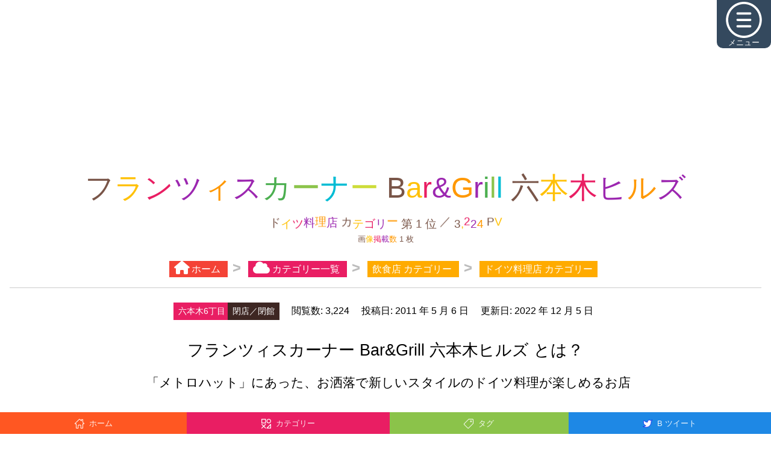

--- FILE ---
content_type: text/html; charset=UTF-8
request_url: https://roppongi.top10.tokyo/spot/47
body_size: 187278
content:
<!DOCTYPE html>
<html lang="ja">
<head>
  <meta charset="utf-8">
  <title>フランツィスカーナー Bar&amp;Grill 六本木ヒルズ ❬港区六本木6-4 -1 六本木ヒルズメトロハット／ハリウッドプラザ 1階❭ | closed | 「ドイツ料理店(飲食店)」カテゴリー | 六本木スタイル</title>
  <meta name="viewport" content="width=device-width, initial-scale=1, shrink-to-fit=no">
     
        <meta name="description" content="「フランツィスカーナー Bar&amp;Grill 六本木ヒルズ」は、「メトロハット」にあった、お洒落で新しいスタイルのドイツ料理が楽しめるお店です。2018 年に閉店しました。 「フランツィスカーナー Bar&amp;amp;Grill 六本木ヒルズ」があった場所は、現在は、イタリアン／モッツァレラチーズ専門店「オービカ モッツァレラバー 六本木ヒルズ店」になって……">
    <link href="https://cdnjs.cloudflare.com/ajax/libs/animate.css/3.5.2/animate.min.css" rel="stylesheet">
<link href='/min/all.css' rel='stylesheet'>
<script src="https://ajax.googleapis.com/ajax/libs/jquery/3.4.1/jquery.min.js"></script>
<script src ='/min/async.js' async></script>  
      
      <!--<meta name="google-site-verification" content="HZLlaFGotw1BfqZucCQ6FswFjqGxSkdk6BaQXDSMLcE" />-->
  
  <style>
div.pager span.currentpage{
    font-size:2rem;
    color: black;
    background-color: #fff;
    
    }


</style>
</head>
<body>
  <style>
.search-button{
  display: inline-block;
  padding: .375rem 1rem;
  font-size: 1rem;
  font-weight: 400;
  line-height: 1.5;
  text-align: center;
  white-space: nowrap;
  vertical-align: middle;
  cursor: pointer;
  -webkit-user-select: none;
  -moz-user-select: none;
  -ms-user-select: none;
  user-select: none;
  border: 1px solid transparent;
  border-radius: .25rem;
  background-color: #5FADFC;
  border-color: #5FADFC;
  color:white;
}
.search-button:hover {
  color: #fff;
  background-color: #31b0d5;
  border-color: #2aabd2;
}
.search-input{
  display: block;
  width: 100%;
  padding: .375rem .75rem;
  font-size: 1rem;
  line-height: 1.5;
  color: #55595c;
  background-color: #fff;
  background-image: none;
  border: 1px solid #ccc;
  border-radius: .25rem;
  margin: 0 0.5rem 0 0;
}
</style>

<nav id="jquery-pop-menu">
  <ul id="pop-menu-head">
    <li id="pop_ctrl" class="pop-menu-list" style="background-color:#34495E;width:90px;height:90px;"><a href="" class="pop-menu-list-a"><svg width="512pt" height="512pt" viewBox="0 0 512 512" xmlns="http://www.w3.org/2000/svg"><path d="m256 512c-141.164062 0-256-114.835938-256-256s114.835938-256 256-256 256 114.835938 256 256-114.835938 256-256 256zm0-480c-123.519531 0-224 100.480469-224 224s100.480469 224 224 224 224-100.480469 224-224-100.480469-224-224-224zm0 0"/><path d="m346.667969 181.332031h-181.335938c-8.832031 0-16-7.167969-16-16s7.167969-16 16-16h181.335938c8.832031 0 16 7.167969 16 16s-7.167969 16-16 16zm0 0"/><path d="m346.667969 272h-181.335938c-8.832031 0-16-7.167969-16-16s7.167969-16 16-16h181.335938c8.832031 0 16 7.167969 16 16s-7.167969 16-16 16zm0 0"/><path d="m346.667969 362.667969h-181.335938c-8.832031 0-16-7.167969-16-16s7.167969-16 16-16h181.335938c8.832031 0 16 7.167969 16 16s-7.167969 16-16 16zm0 0"/></svg>メニュー</a></li>
  </ul>
  <ul id="pop-menu-body">
    <li class="pop-menu-list3" style="background-color:white;">
      <form name="form0" method="get" action="/search">
        <input type="text" placeholder="キーワード" name="keyword" id="keyword" style="width:auto" class="search-input">
        <button type="submit" onclick="return check1(this);" class="search-button">検索</button>
      </form>
    </li>
    <li class="pop-menu-list pop-menu-icon" style="background-color:#FF5722;"><a href="/" class="pop-menu-list-a"><svg height="512pt" viewBox="0 0 512 512.01416" width="512pt" xmlns="http://www.w3.org/2000/svg"><path d="m410.671875 512.015625h-85.332031c-8.832032 0-16-7.167969-16-16v-144c0-2.945313-2.390625-5.335937-5.332032-5.335937h-96c-2.945312 0-5.335937 2.390624-5.335937 5.335937v144c0 8.832031-7.167969 16-16 16h-85.332031c-20.585938 0-37.332032-16.75-37.332032-37.335937v-197.332032h-37.335937c-14.695313 0-26.6640625-11.96875-26.6640625-26.667968 0-7.058594 2.8789065-13.972657 7.8945315-18.984376l237.03125-227.242187c6.082031-5.847656 15.703125-5.953125 21.910156-.214844l74.496094 68.691407v-35.582032c0-8.832031 7.167968-16 16-16h74.667968c8.832032 0 16 7.167969 16 16v139.199219l56 55.039063c5.121094 5.121093 8 12.035156 8 19.09375 0 14.699218-11.96875 26.667968-26.667968 26.667968h-37.332032v197.332032c0 20.585937-16.746093 37.335937-37.335937 37.335937zm-69.332031-32h69.332031c2.902344 0 5.335937-2.433594 5.335937-5.335937v-213.332032c0-8.832031 7.167969-16 16-16h40.363282l-51.5625-50.667968c-3.074219-3.007813-4.800782-7.125-4.800782-11.414063v-129.917969h-42.667968v56.105469c0 6.359375-3.753906 12.097656-9.578125 14.65625-5.800781 2.582031-12.585938 1.410156-17.257813-2.902344l-90.285156-83.242187-216.339844 207.382812h40.128906c8.832032 0 16 7.167969 16 16v213.332032c0 2.902343 2.429688 5.335937 5.332032 5.335937h69.332031v-128c0-20.589844 16.75-37.335937 37.335937-37.335937h96c20.585938 0 37.332032 16.746093 37.332032 37.335937zm0 0"/></svg>ホーム</a></li>
    <li class="pop-menu-list pop-menu-icon" style="background-color:#E91E63;"><a href="/category-list" class="pop-menu-list-a"><svg height="512pt" viewBox="0 0 512 512.0005" width="512pt" xmlns="http://www.w3.org/2000/svg" fill=""><path d="m220 0h-200c-11.046875 0-20 8.953125-20 20v200c0 11.046875 8.953125 20 20 20h200c11.046875 0 20-8.953125 20-20v-200c0-11.046875-8.953125-20-20-20zm-20 200h-160v-160h160zm299.65625 73.523438c-7.472656-3.097657-16.078125-1.386719-21.796875 4.332031l-200 200c-5.722656 5.722656-7.433594 14.324219-4.335937 21.796875 3.097656 7.476562 10.386718 12.347656 18.476562 12.347656h200c11.046875 0 20-8.953125 20-20v-200c0-8.089844-4.871094-15.382812-12.34375-18.476562zm-27.65625 198.476562h-131.714844l131.714844-131.714844zm-80-232c66.167969 0 120-53.832031 120-120s-53.832031-120-120-120-120 53.832031-120 120 53.832031 120 120 120zm0-200c44.113281 0 80 35.886719 80 80s-35.886719 80-80 80-80-35.886719-80-80 35.886719-80 80-80zm-157.859375 266.144531-85.855469 85.855469 85.855469 85.855469c7.8125 7.8125 7.8125 20.476562 0 28.285156-7.808594 7.808594-20.472656 7.8125-28.28125 0l-85.859375-85.855469-85.859375 85.859375c-7.808594 7.808594-20.472656 7.808594-28.28125 0-7.8125-7.8125-7.8125-20.476562 0-28.285156l85.855469-85.859375-85.855469-85.855469c-7.8125-7.8125-7.8125-20.476562 0-28.285156 7.808594-7.8125 20.472656-7.8125 28.28125 0l85.859375 85.855469 85.859375-85.859375c7.808594-7.808594 20.472656-7.808594 28.28125 0 7.8125 7.8125 7.8125 20.476562 0 28.289062zm0 0"/></svg>カテゴリー</a></li>
    <li class="pop-menu-list pop-menu-icon" style="background-color:#8BC34A;"><a href="/tag-list" class="pop-menu-list-a"><svg height="512pt" viewBox="0 0 512.0015 512" width="512pt" xmlns="http://www.w3.org/2000/svg" fill=""><path d="m456.882812 0h-194.308593c-3.976563 0-7.792969 1.582031-10.605469 4.394531l-235.855469 235.847657c-21.484375 21.492187-21.484375 56.457031 0 77.941406l177.699219 177.695312c10.375 10.375 24.214844 16.089844 38.964844 16.09375h.003906c14.753906 0 28.59375-5.71875 38.972656-16.097656l235.847656-235.851562c2.8125-2.8125 4.394532-6.628907 4.394532-10.605469l.003906-194.308594c-.003906-30.386719-24.730469-55.109375-55.117188-55.109375zm25.113282 243.207031-231.457032 231.457031c-4.710937 4.714844-11.019531 7.308594-17.757812 7.308594-6.742188 0-13.046875-2.59375-17.757812-7.304687l-177.699219-177.695313c-9.789063-9.789062-9.789063-25.726562 0-35.519531l231.460937-231.453125h188.097656c13.847657 0 25.117188 11.265625 25.117188 25.113281zm0 0"/><path d="m379.785156 85.078125c-12.589844 0-24.425781 4.90625-33.328125 13.808594-8.902343 8.898437-13.804687 20.734375-13.804687 33.324219 0 12.589843 4.902344 24.425781 13.804687 33.328124 8.902344 8.902344 20.738281 13.804688 33.328125 13.804688 12.585938 0 24.421875-4.902344 33.324219-13.804688 8.902344-8.902343 13.804687-20.738281 13.804687-33.328124 0-12.589844-4.902343-24.425782-13.800781-33.324219-8.902343-8.902344-20.738281-13.808594-33.328125-13.808594zm12.113282 59.246094c-3.234376 3.238281-7.539063 5.019531-12.113282 5.019531-4.578125 0-8.878906-1.78125-12.113281-5.019531-3.238281-3.234375-5.019531-7.539063-5.019531-12.113281 0-4.574219 1.78125-8.878907 5.019531-12.113282 3.234375-3.238281 7.539063-5.019531 12.113281-5.019531 4.574219 0 8.875 1.78125 12.113282 5.019531 3.238281 3.234375 5.019531 7.539063 5.019531 12.113282 0 4.574218-1.785157 8.878906-5.019531 12.113281zm0 0"/></svg>タグ</a></li>
    <li class="pop-menu-list pop-menu-icon" style="background-color:#1E88E5;"><a href="/bbluesky-list" class="pop-menu-list-a"><svg xmlns="http://www.w3.org/2000/svg" width="64" height="64" viewBox="0 0 24 24" fill="none" stroke="currentColor" stroke-width="1" stroke-linecap="round" stroke-linejoin="round" class="feather feather-twitter"><path d="M23 3a10.9 10.9 0 0 1-3.14 1.53 4.48 4.48 0 0 0-7.86 3v1A10.66 10.66 0 0 1 3 4s-4 9 5 13a11.64 11.64 0 0 1-7 2c9 5 20 0 20-11.5a4.5 4.5 0 0 0-.08-.83A7.72 7.72 0 0 0 23 3z"></path></svg>B B</a></li>
    <li class="pop-menu-list pop-menu-icon" style="background-color:#1E88E5;"><a href="/bx-list" class="pop-menu-list-a"><svg xmlns="http://www.w3.org/2000/svg" width="64" height="64" viewBox="0 0 24 24" fill="none" stroke="currentColor" stroke-width="1" stroke-linecap="round" stroke-linejoin="round" class="feather feather-twitter"><path d="M23 3a10.9 10.9 0 0 1-3.14 1.53 4.48 4.48 0 0 0-7.86 3v1A10.66 10.66 0 0 1 3 4s-4 9 5 13a11.64 11.64 0 0 1-7 2c9 5 20 0 20-11.5a4.5 4.5 0 0 0-.08-.83A7.72 7.72 0 0 0 23 3z"></path></svg>B X</a></li>
    <li class="pop-menu-list pop-menu-icon" style="background-color:#1E88E5;"><a href="/btweet-list" class="pop-menu-list-a"><svg xmlns="http://www.w3.org/2000/svg" width="64" height="64" viewBox="0 0 24 24" fill="none" stroke="currentColor" stroke-width="1" stroke-linecap="round" stroke-linejoin="round" class="feather feather-twitter"><path d="M23 3a10.9 10.9 0 0 1-3.14 1.53 4.48 4.48 0 0 0-7.86 3v1A10.66 10.66 0 0 1 3 4s-4 9 5 13a11.64 11.64 0 0 1-7 2c9 5 20 0 20-11.5a4.5 4.5 0 0 0-.08-.83A7.72 7.72 0 0 0 23 3z"></path></svg>B ツイート</a></li>
    <li class="pop-menu-list pop-menu-icon" style="background-color:#9C27B0;"><a href="/ranking/1" class="pop-menu-list-a"><svg xmlns="http://www.w3.org/2000/svg" viewBox="0 0 640 512"><!--! Font Awesome Pro 6.2.0 by @fontawesome - https://fontawesome.com License - https://fontawesome.com/license (Commercial License) Copyright 2022 Fonticons, Inc. --><path d="M353.8 54.1L330.2 6.3c-3.9-8.3-16.1-8.6-20.4 0L286.2 54.1l-52.3 7.5c-9.3 1.4-13.3 12.9-6.4 19.8l38 37-9 52.1c-1.4 9.3 8.2 16.5 16.8 12.2l46.9-24.8 46.6 24.4c8.6 4.3 18.3-2.9 16.8-12.2l-9-52.1 38-36.6c6.8-6.8 2.9-18.3-6.4-19.8l-52.3-7.5zM256 256c-17.7 0-32 14.3-32 32V480c0 17.7 14.3 32 32 32H384c17.7 0 32-14.3 32-32V288c0-17.7-14.3-32-32-32H256zM32 320c-17.7 0-32 14.3-32 32V480c0 17.7 14.3 32 32 32H160c17.7 0 32-14.3 32-32V352c0-17.7-14.3-32-32-32H32zm416 96v64c0 17.7 14.3 32 32 32H608c17.7 0 32-14.3 32-32V416c0-17.7-14.3-32-32-32H480c-17.7 0-32 14.3-32 32z"/></svg>ランキング</a></li>
    <li class="pop-menu-list pop-menu-icon" style="background-color:#4CAF50;"><a href="/service-introduction" class="pop-menu-list-a"><?xml version="1.0" encoding="iso-8859-1"?>
<!-- Generator: Adobe Illustrator 19.0.0, SVG Export Plug-In . SVG Version: 6.00 Build 0)  -->
<svg version="1.1" id="Capa_1" xmlns="http://www.w3.org/2000/svg" xmlns:xlink="http://www.w3.org/1999/xlink" x="0px" y="0px"
	 viewBox="0 0 512 512" style="enable-background:new 0 0 512 512;" xml:space="preserve">
<g>
	<g>
		<path d="M256,0C114.497,0,0,114.507,0,256c0,141.503,114.507,256,256,256c141.503,0,256-114.507,256-256
			C512,114.497,397.492,0,256,0z M256,472c-119.393,0-216-96.615-216-216c0-119.393,96.615-216,216-216
			c119.393,0,216,96.615,216,216C472,375.393,375.384,472,256,472z"/>
	</g>
</g>
<g>
	<g>
		<path d="M256,214.33c-11.046,0-20,8.954-20,20v128.793c0,11.046,8.954,20,20,20s20-8.955,20-20.001V234.33
			C276,223.284,267.046,214.33,256,214.33z"/>
	</g>
</g>
<g>
	<g>
		<circle cx="256" cy="162.84" r="27"/>
	</g>
</g>
<g>
</g>
<g>
</g>
<g>
</g>
<g>
</g>
<g>
</g>
<g>
</g>
<g>
</g>
<g>
</g>
<g>
</g>
<g>
</g>
<g>
</g>
<g>
</g>
<g>
</g>
<g>
</g>
<g>
</g>
</svg>
サービス紹介</a></li>
    <li class="pop-menu-list pop-menu-icon" style="background-color:#FF9800;"><a href="/sitemap" class="pop-menu-list-a"><?xml version="1.0" encoding="utf-8"?>
<!-- Generator: Adobe Illustrator 17.0.0, SVG Export Plug-In . SVG Version: 6.00 Build 0)  -->
<!DOCTYPE svg PUBLIC "-//W3C//DTD SVG 1.1//EN" "http://www.w3.org/Graphics/SVG/1.1/DTD/svg11.dtd">
<svg version="1.1" id="Layer_1" xmlns:sketch="http://www.bohemiancoding.com/sketch/ns"
	 xmlns="http://www.w3.org/2000/svg" xmlns:xlink="http://www.w3.org/1999/xlink" x="0px" y="0px" width="65px" height="56px"
	 viewBox="0 0 65 56" enable-background="new 0 0 65 56" xml:space="preserve">
<title>Sitemap-reverse</title>
<desc>Created with Sketch.</desc>
<g id="Page-1" sketch:type="MSPage">
	<g id="Sitemap-reverse" transform="translate(1.000000, 2.000000)" sketch:type="MSLayerGroup">
		<path id="Shape_4_" sketch:type="MSShapeGroup" fill="none" stroke="#FFF" stroke-width="4" d="M8,36v-9c0-1.1,0.9-2,2-2h42
			c1.1,0,2,0.9,2,2v9"/>
		<path id="Shape_5_" sketch:type="MSShapeGroup" fill="none" stroke="#FFF" stroke-width="4" d="M31,15.3v20.8"/>
		<path id="Shape" sketch:type="MSShapeGroup" fill="none" stroke="#FFF" stroke-width="4" d="M16,50.1c0,1.1-0.9,2-2,2H2
			c-1.1,0-2-0.9-2-2v-12c0-1.1,0.9-2,2-2h12c1.1,0,2,0.9,2,2V50.1L16,50.1z"/>
		<path id="Shape_1_" sketch:type="MSShapeGroup" fill="none" stroke="#FFF" stroke-width="4" d="M39.1,50.1c0,1.1-0.9,2-2,2h-12
			c-1.1,0-2-0.9-2-2v-12c0-1.1,0.9-2,2-2h12c1.1,0,2,0.9,2,2V50.1L39.1,50.1z"/>
		<path id="Shape_2_" sketch:type="MSShapeGroup" fill="none" stroke="#FFF" stroke-width="4" d="M62.1,50.1c0,1.1-0.9,2-2,2h-12
			c-1.1,0-2-0.9-2-2v-12c0-1.1,0.9-2,2-2h12c1.1,0,2,0.9,2,2V50.1L62.1,50.1z"/>
		<path id="Shape_3_" sketch:type="MSShapeGroup" fill="none" stroke="#FFF" stroke-width="4" d="M39.1,13.9c0,1.1-0.9,2-2,2h-12
			c-1.1,0-2-0.9-2-2v-12c0-1.1,0.9-2,2-2h12c1.1,0,2,0.9,2,2V13.9L39.1,13.9z"/>
	</g>
</g>
</svg>
サイトマップ</a></li>
    <li class="pop-menu-list pop-menu-icon" style="background-color:#00BCD4;"><a href="/user-comment-list" class="pop-menu-list-a"><svg viewBox="0 0 512.00095 512" xmlns="http://www.w3.org/2000/svg" fill=""><path d="m255 202c11.046875 0 20 8.953125 20 20s-8.953125 20-20 20-20-8.953125-20-20 8.953125-20 20-20zm70 20c0 11.046875 8.953125 20 20 20s20-8.953125 20-20-8.953125-20-20-20-20 8.953125-20 20zm-180 0c0 11.046875 8.953125 20 20 20s20-8.953125 20-20-8.953125-20-20-20-20 8.953125-20 20zm349.414062 187.5625c23.40625 23.40625 23.40625 61.46875.011719 84.863281-11.695312 11.695313-27.0625 17.546875-42.425781 17.546875s-30.730469-5.851562-42.425781-17.546875l-109.789063-109.542969c-2.332031-2.328124-4.050781-5.191406-5.007812-8.347656l-23.914063-78.722656c-2.121093-6.980469-.273437-14.558594 4.820313-19.78125 5.09375-5.21875 12.625-7.25 19.65625-5.304688l80.722656 22.359376c3.324219.921874 6.351562 2.683593 8.792969 5.121093zm-162.824218-49.453125 74.089844 73.925781 28.289062-28.289062-73.652344-73.511719-40.609375-11.25zm134.550781 77.75-3.859375-3.855469-28.285156 28.285156 3.847656 3.835938c7.8125 7.816406 20.5 7.816406 28.296875.015625 7.800781-7.796875 7.800781-20.484375 0-28.28125zm-199.015625-23.40625c-3.695312.160156-7.4375.242187-11.125.242187-32.160156 0-63.121094-5.988281-92.019531-17.796874-4.921875-2.007813-10.445313-1.976563-15.34375.089843l-91.066407 38.441407 30.683594-72.683594c3-7.105469 1.644532-15.308594-3.488281-21.074219-29.285156-32.898437-44.765625-72.261719-44.765625-113.824219 0-103.578125 96.898438-187.847656 216-187.847656s216 84.269531 216 187.847656c0 24.5625-6.03125 49.222656-17.929688 73.289063-4.894531 9.902343-.835937 21.898437 9.066407 26.792969 9.902343 4.894531 21.898437.835937 26.792969-9.066407 14.644531-29.628906 22.070312-60.25 22.070312-91.015625 0-125.636718-114.839844-227.847656-256-227.847656-141.15625 0-256 102.210938-256 227.847656 0 47.421875 16.078125 92.332032 46.636719 130.632813l-45.0625 106.742187c-3.164063 7.496094-1.46875 16.164063 4.285156 21.917969 3.828125 3.828125 8.941406 5.859375 14.144531 5.859375 2.621094 0 5.265625-.515625 7.773438-1.574219l128.929687-54.425781c31.445313 11.746094 64.808594 17.695312 99.292969 17.695312 4.265625 0 8.597656-.097656 12.875-.28125 11.035156-.484374 19.589844-9.820312 19.105469-20.855468-.480469-11.035156-9.835938-19.617188-20.855469-19.105469zm0 0"/></svg>userコメント</a></li>
    <li class="pop-menu-list pop-menu-icon" style="background-color:#3F51B5;"><a href="/guestcomment-list" class="pop-menu-list-a"><svg id="Capa_1" enable-background="new 0 0 511.072 511.072" height="512" viewBox="0 0 511.072 511.072" width="512" xmlns="http://www.w3.org/2000/svg" fill=""><g id="Speech_Bubble_48_"><g><path d="m74.39 480.536h-36.213l25.607-25.607c13.807-13.807 22.429-31.765 24.747-51.246-36.029-23.644-62.375-54.751-76.478-90.425-14.093-35.647-15.864-74.888-5.121-113.482 12.89-46.309 43.123-88.518 85.128-118.853 45.646-32.963 102.47-50.387 164.33-50.387 77.927 0 143.611 22.389 189.948 64.745 41.744 38.159 64.734 89.63 64.734 144.933 0 26.868-5.471 53.011-16.26 77.703-11.165 25.551-27.514 48.302-48.593 67.619-46.399 42.523-112.042 65-189.83 65-28.877 0-59.01-3.855-85.913-10.929-25.465 26.123-59.972 40.929-96.086 40.929zm182-420c-124.039 0-200.15 73.973-220.557 147.285-19.284 69.28 9.143 134.743 76.043 175.115l7.475 4.511-.23 8.727c-.456 17.274-4.574 33.912-11.945 48.952 17.949-6.073 34.236-17.083 46.99-32.151l6.342-7.493 9.405 2.813c26.393 7.894 57.104 12.241 86.477 12.241 154.372 0 224.682-93.473 224.682-180.322 0-46.776-19.524-90.384-54.976-122.79-40.713-37.216-99.397-56.888-169.706-56.888z"/></g></g></svg>ゲストコメント</a></li>
    <!-- 未ログイン -->
    <li class="pop-menu-list pop-menu-icon" style="background-color:#009688;"><a href="/account/login" class="pop-menu-list-a"><?xml version="1.0" encoding="iso-8859-1"?>
<!-- Generator: Adobe Illustrator 19.0.0, SVG Export Plug-In . SVG Version: 6.00 Build 0)  -->
<svg version="1.1" id="Layer_1" xmlns="http://www.w3.org/2000/svg" xmlns:xlink="http://www.w3.org/1999/xlink" x="0px" y="0px"
	 viewBox="0 0 512 512" style="enable-background:new 0 0 512 512;" xml:space="preserve">
<g>
	<g>
		<path d="M356.453,243.741l-54.781-38.621c-9.926-6.997-23.644,0.128-23.644,12.26v23.621H15c-8.284,0-15,6.716-15,15
			s6.716,15,15,15h263.028v23.62c0,12.212,13.791,19.203,23.643,12.26l54.781-38.62
			C364.916,262.296,364.909,249.714,356.453,243.741z"/>
	</g>
</g>
<g>
	<g>
		<path d="M278.406,22.407c-86.155,0-161.824,46.757-202.333,116.783c-4.148,7.171-1.698,16.347,5.473,20.495
			c7.172,4.148,16.347,1.696,20.495-5.474c35.237-60.91,101.094-101.804,176.365-101.804C390.668,52.407,482,143.738,482,256.001
			s-91.332,203.594-203.594,203.594c-75.317,0-141.153-40.934-176.366-101.807c-4.148-7.171-13.323-9.62-20.495-5.474
			c-7.171,4.148-9.622,13.324-5.473,20.495c40.519,70.047,116.201,116.785,202.334,116.785C407.514,489.595,512,385.119,512,256.001
			C512,126.892,407.525,22.407,278.406,22.407z"/>
	</g>
</g>
<g>
</g>
<g>
</g>
<g>
</g>
<g>
</g>
<g>
</g>
<g>
</g>
<g>
</g>
<g>
</g>
<g>
</g>
<g>
</g>
<g>
</g>
<g>
</g>
<g>
</g>
<g>
</g>
<g>
</g>
</svg>
ログイン</a></li>
    <li class="pop-menu-list pop-menu-icon" style="background-color:#F44336;"><a href="/account/signup" class="pop-menu-list-a"><svg viewBox="-42 0 512 512.001" xmlns="http://www.w3.org/2000/svg"><path d="m210.351562 246.632812c33.882813 0 63.21875-12.152343 87.195313-36.128906 23.96875-23.972656 36.125-53.304687 36.125-87.191406 0-33.875-12.152344-63.210938-36.128906-87.191406-23.976563-23.96875-53.3125-36.121094-87.191407-36.121094-33.886718 0-63.21875 12.152344-87.191406 36.125s-36.128906 53.308594-36.128906 87.1875c0 33.886719 12.15625 63.222656 36.128906 87.195312 23.980469 23.96875 53.316406 36.125 87.191406 36.125zm-65.972656-189.292968c18.394532-18.394532 39.972656-27.335938 65.972656-27.335938 25.996094 0 47.578126 8.941406 65.976563 27.335938 18.394531 18.398437 27.339844 39.980468 27.339844 65.972656 0 26-8.945313 47.578125-27.339844 65.976562-18.398437 18.398438-39.980469 27.339844-65.976563 27.339844-25.992187 0-47.570312-8.945312-65.972656-27.339844-18.398437-18.394531-27.34375-39.976562-27.34375-65.976562 0-25.992188 8.945313-47.574219 27.34375-65.972656zm0 0"/><path d="m426.128906 393.703125c-.691406-9.976563-2.089844-20.859375-4.148437-32.351563-2.078125-11.578124-4.753907-22.523437-7.957031-32.527343-3.3125-10.339844-7.808594-20.550781-13.375-30.335938-5.769532-10.15625-12.550782-19-20.160157-26.277343-7.957031-7.613282-17.699219-13.734376-28.964843-18.199219-11.226563-4.441407-23.667969-6.691407-36.976563-6.691407-5.226563 0-10.28125 2.144532-20.042969 8.5-6.007812 3.917969-13.035156 8.449219-20.878906 13.460938-6.707031 4.273438-15.792969 8.277344-27.015625 11.902344-10.949219 3.542968-22.066406 5.339844-33.042969 5.339844-10.96875 0-22.085937-1.796876-33.042968-5.339844-11.210938-3.621094-20.300782-7.625-26.996094-11.898438-7.769532-4.964844-14.800782-9.496094-20.898438-13.46875-9.753906-6.355468-14.808594-8.5-20.035156-8.5-13.3125 0-25.75 2.253906-36.972656 6.699219-11.257813 4.457031-21.003906 10.578125-28.96875 18.199219-7.609375 7.28125-14.390625 16.121094-20.15625 26.273437-5.558594 9.785157-10.058594 19.992188-13.371094 30.339844-3.199219 10.003906-5.875 20.945313-7.953125 32.523437-2.0625 11.476563-3.457031 22.363282-4.148437 32.363282-.679688 9.777344-1.023438 19.953125-1.023438 30.234375 0 26.726562 8.496094 48.363281 25.25 64.320312 16.546875 15.746094 38.4375 23.730469 65.066406 23.730469h246.53125c26.621094 0 48.511719-7.984375 65.0625-23.730469 16.757813-15.945312 25.253906-37.589843 25.253906-64.324219-.003906-10.316406-.351562-20.492187-1.035156-30.242187zm-44.90625 72.828125c-10.933594 10.40625-25.449218 15.464844-44.378906 15.464844h-246.527344c-18.933594 0-33.449218-5.058594-44.378906-15.460938-10.722656-10.207031-15.933594-24.140625-15.933594-42.585937 0-9.59375.316406-19.066407.949219-28.160157.617187-8.921874 1.878906-18.722656 3.75-29.136718 1.847656-10.285156 4.199219-19.9375 6.996094-28.675782 2.683593-8.378906 6.34375-16.675781 10.882812-24.667968 4.332031-7.617188 9.316407-14.152344 14.816407-19.417969 5.144531-4.925781 11.628906-8.957031 19.269531-11.980469 7.066406-2.796875 15.007812-4.328125 23.628906-4.558594 1.050781.558594 2.921875 1.625 5.953125 3.601563 6.167969 4.019531 13.277344 8.605469 21.136719 13.625 8.859375 5.648437 20.273437 10.75 33.910156 15.152344 13.941406 4.507812 28.160156 6.796875 42.273437 6.796875 14.113282 0 28.335938-2.289063 42.269532-6.792969 13.648437-4.410156 25.058594-9.507813 33.929687-15.164063 8.042969-5.140624 14.953125-9.59375 21.121094-13.617187 3.03125-1.972656 4.902344-3.042969 5.953125-3.601563 8.625.230469 16.566406 1.761719 23.636719 4.558594 7.636719 3.023438 14.121093 7.058594 19.265625 11.980469 5.5 5.261719 10.484375 11.796875 14.816406 19.421875 4.542969 7.988281 8.207031 16.289062 10.886719 24.660156 2.800781 8.75 5.15625 18.398438 7 28.675782 1.867187 10.433593 3.132812 20.238281 3.75 29.144531v.007812c.636719 9.058594.957031 18.527344.960937 28.148438-.003906 18.449219-5.214844 32.378906-15.9375 42.582031zm0 0"/></svg>アカウント作成</a></li>
            <li class="pop-menu-list pop-menu-icon" id ="hide" style="background-color:#9E9E9E;"><p class="pop-menu-list-a" class="pop-menu-list-a"><svg height="512pt" viewBox="0 0 512 512" width="512pt" xmlns="http://www.w3.org/2000/svg"><path d="m256 512c-141.164062 0-256-114.835938-256-256s114.835938-256 256-256 256 114.835938 256 256-114.835938 256-256 256zm0-480c-123.519531 0-224 100.480469-224 224s100.480469 224 224 224 224-100.480469 224-224-100.480469-224-224-224zm0 0"/><path d="m256 405.332031c-8.832031 0-16-7.167969-16-16v-266.664062c0-8.832031 7.167969-16 16-16s16 7.167969 16 16v266.664062c0 8.832031-7.167969 16-16 16zm0 0"/><path d="m341.332031 224c-4.09375 0-8.191406-1.558594-11.304687-4.691406l-74.027344-74.007813-74.027344 74.027344c-6.25 6.25-16.382812 6.25-22.632812 0s-6.25-16.382813 0-22.636719l85.332031-85.332031c6.25-6.25 16.382813-6.25 22.636719 0l85.332031 85.332031c6.25 6.253906 6.25 16.386719 0 22.636719-3.117187 3.113281-7.210937 4.671875-11.308594 4.671875zm0 0"/></svg>非表示</p></li>
  </ul>
</nav>



<nav class="switchin">
  <a href="/" style="background-color:#FF5722;">
    <svg height="512pt" viewBox="0 0 512 512.01416" width="512pt" xmlns="http://www.w3.org/2000/svg"><path d="m410.671875 512.015625h-85.332031c-8.832032 0-16-7.167969-16-16v-144c0-2.945313-2.390625-5.335937-5.332032-5.335937h-96c-2.945312 0-5.335937 2.390624-5.335937 5.335937v144c0 8.832031-7.167969 16-16 16h-85.332031c-20.585938 0-37.332032-16.75-37.332032-37.335937v-197.332032h-37.335937c-14.695313 0-26.6640625-11.96875-26.6640625-26.667968 0-7.058594 2.8789065-13.972657 7.8945315-18.984376l237.03125-227.242187c6.082031-5.847656 15.703125-5.953125 21.910156-.214844l74.496094 68.691407v-35.582032c0-8.832031 7.167968-16 16-16h74.667968c8.832032 0 16 7.167969 16 16v139.199219l56 55.039063c5.121094 5.121093 8 12.035156 8 19.09375 0 14.699218-11.96875 26.667968-26.667968 26.667968h-37.332032v197.332032c0 20.585937-16.746093 37.335937-37.335937 37.335937zm-69.332031-32h69.332031c2.902344 0 5.335937-2.433594 5.335937-5.335937v-213.332032c0-8.832031 7.167969-16 16-16h40.363282l-51.5625-50.667968c-3.074219-3.007813-4.800782-7.125-4.800782-11.414063v-129.917969h-42.667968v56.105469c0 6.359375-3.753906 12.097656-9.578125 14.65625-5.800781 2.582031-12.585938 1.410156-17.257813-2.902344l-90.285156-83.242187-216.339844 207.382812h40.128906c8.832032 0 16 7.167969 16 16v213.332032c0 2.902343 2.429688 5.335937 5.332032 5.335937h69.332031v-128c0-20.589844 16.75-37.335937 37.335937-37.335937h96c20.585938 0 37.332032 16.746093 37.332032 37.335937zm0 0"/></svg>    <span>ホーム</span>
  </a>
  <a href="/category-list" style="background-color:#E91E63;">
    <svg height="512pt" viewBox="0 0 512 512.0005" width="512pt" xmlns="http://www.w3.org/2000/svg" fill=""><path d="m220 0h-200c-11.046875 0-20 8.953125-20 20v200c0 11.046875 8.953125 20 20 20h200c11.046875 0 20-8.953125 20-20v-200c0-11.046875-8.953125-20-20-20zm-20 200h-160v-160h160zm299.65625 73.523438c-7.472656-3.097657-16.078125-1.386719-21.796875 4.332031l-200 200c-5.722656 5.722656-7.433594 14.324219-4.335937 21.796875 3.097656 7.476562 10.386718 12.347656 18.476562 12.347656h200c11.046875 0 20-8.953125 20-20v-200c0-8.089844-4.871094-15.382812-12.34375-18.476562zm-27.65625 198.476562h-131.714844l131.714844-131.714844zm-80-232c66.167969 0 120-53.832031 120-120s-53.832031-120-120-120-120 53.832031-120 120 53.832031 120 120 120zm0-200c44.113281 0 80 35.886719 80 80s-35.886719 80-80 80-80-35.886719-80-80 35.886719-80 80-80zm-157.859375 266.144531-85.855469 85.855469 85.855469 85.855469c7.8125 7.8125 7.8125 20.476562 0 28.285156-7.808594 7.808594-20.472656 7.8125-28.28125 0l-85.859375-85.855469-85.859375 85.859375c-7.808594 7.808594-20.472656 7.808594-28.28125 0-7.8125-7.8125-7.8125-20.476562 0-28.285156l85.855469-85.859375-85.855469-85.855469c-7.8125-7.8125-7.8125-20.476562 0-28.285156 7.808594-7.8125 20.472656-7.8125 28.28125 0l85.859375 85.855469 85.859375-85.859375c7.808594-7.808594 20.472656-7.808594 28.28125 0 7.8125 7.8125 7.8125 20.476562 0 28.289062zm0 0"/></svg>    <span>カテゴリー</span>
  </a>
  <a href="/tag-list" style="background-color:#8BC34A;">
    <svg height="512pt" viewBox="0 0 512.0015 512" width="512pt" xmlns="http://www.w3.org/2000/svg" fill=""><path d="m456.882812 0h-194.308593c-3.976563 0-7.792969 1.582031-10.605469 4.394531l-235.855469 235.847657c-21.484375 21.492187-21.484375 56.457031 0 77.941406l177.699219 177.695312c10.375 10.375 24.214844 16.089844 38.964844 16.09375h.003906c14.753906 0 28.59375-5.71875 38.972656-16.097656l235.847656-235.851562c2.8125-2.8125 4.394532-6.628907 4.394532-10.605469l.003906-194.308594c-.003906-30.386719-24.730469-55.109375-55.117188-55.109375zm25.113282 243.207031-231.457032 231.457031c-4.710937 4.714844-11.019531 7.308594-17.757812 7.308594-6.742188 0-13.046875-2.59375-17.757812-7.304687l-177.699219-177.695313c-9.789063-9.789062-9.789063-25.726562 0-35.519531l231.460937-231.453125h188.097656c13.847657 0 25.117188 11.265625 25.117188 25.113281zm0 0"/><path d="m379.785156 85.078125c-12.589844 0-24.425781 4.90625-33.328125 13.808594-8.902343 8.898437-13.804687 20.734375-13.804687 33.324219 0 12.589843 4.902344 24.425781 13.804687 33.328124 8.902344 8.902344 20.738281 13.804688 33.328125 13.804688 12.585938 0 24.421875-4.902344 33.324219-13.804688 8.902344-8.902343 13.804687-20.738281 13.804687-33.328124 0-12.589844-4.902343-24.425782-13.800781-33.324219-8.902343-8.902344-20.738281-13.808594-33.328125-13.808594zm12.113282 59.246094c-3.234376 3.238281-7.539063 5.019531-12.113282 5.019531-4.578125 0-8.878906-1.78125-12.113281-5.019531-3.238281-3.234375-5.019531-7.539063-5.019531-12.113281 0-4.574219 1.78125-8.878907 5.019531-12.113282 3.234375-3.238281 7.539063-5.019531 12.113281-5.019531 4.574219 0 8.875 1.78125 12.113282 5.019531 3.238281 3.234375 5.019531 7.539063 5.019531 12.113282 0 4.574218-1.785157 8.878906-5.019531 12.113281zm0 0"/></svg>    <span>タグ</span>
  </a>
  <a href="/btweet-list" style="background-color:#1E88E5;">
    <svg xmlns="http://www.w3.org/2000/svg" width="64" height="64" viewBox="0 0 24 24" fill="none" stroke="currentColor" stroke-width="1" stroke-linecap="round" stroke-linejoin="round" class="feather feather-twitter"><path d="M23 3a10.9 10.9 0 0 1-3.14 1.53 4.48 4.48 0 0 0-7.86 3v1A10.66 10.66 0 0 1 3 4s-4 9 5 13a11.64 11.64 0 0 1-7 2c9 5 20 0 20-11.5a4.5 4.5 0 0 0-.08-.83A7.72 7.72 0 0 0 23 3z"></path></svg>    <span>B ツイート</span>
  </a>
</nav>














  <div style="text-align:center;background-color:#fff;">
    <!-- ad -->
<script async src="//pagead2.googlesyndication.com/pagead/js/adsbygoogle.js"></script>
<!-- 20161222Responsive -->
<ins class="adsbygoogle"
     style="display:block"
     data-ad-client="ca-pub-5094162686550576"
     data-ad-slot="6363760242"
     data-ad-format="auto"></ins>
<script>
(adsbygoogle = window.adsbygoogle || []).push({});
</script>
<!-- ad -->  </div>
  
      
<style>
/* 年表示白丸対応20210522*/
.ranknum {
    font-size: 15px;
}
.imgyearspot {
    display: inline;
    margin: 15px;
    padding: 20px 10px;
    color: black;
    background: white;
    border-radius: 50%;
    }
    
blockquote{
  display:inline-block;
  margin-top:0;
  margin-bottom: 0.5em;
}
    
/*
#entry-description h3:first-of-type {
  margin-top: 2em;
}*/
#entry-description h3{
  margin: 0 0 0.5em 0.5em;
  border-top: dashed 1px #9E9E9E;
  padding: 1em 0 0 0;
}
#entry-description h3 ~ p{
  margin-top: 0;
  margin-left: 1em;
}
#entry-description h4{
  margin:2em 0 0.5em 1em;
}
#entry-description h3 + h4{
  margin-top:0.5em;
}
#entry-description h4 ~ p,#entry-description h4 ~ table{
  margin:0 0 0.3em 2em;
}
#entry-description h4 + h5 {
    margin-top: 0.5em;
}
#entry-description h5{
  margin:1.5em 0 0.5em 2em;
}
#entry-description h5 + p, #entry-description h5 + p + blockquote{
  margin:0 0 0.5em 3em;
}
#entry-description h6{
  margin:0 0 0.5em 3em;
}
#entry-description h6 + p, #entry-description h6 +  p + blockquote{
  margin:0 0 0.5em 4em;
}
#entry-description p + h4{
  margin-top:1em;
}

#entry-description table {
    margin-top: -0.5em;
  }
#entry-description table {
    margin-bottom: 1em;
    max-width: 100%;
  }
#entry-description th,#entry-description td{
    padding: 0.5em;
  }
#entry-description th{
    font-weight: normal;
    color: white;
    background-color: #3F51B5;
  }
#entry-description tr:nth-child(odd) th {
    color: white;
    background-color: #2196F3;
  }
#entry-description tr:nth-child(even) th {
    color: white;
    background-color: #03A9F4;
  }
#entry-description tr:nth-child(odd) td {
    background-color: #EEEEEE;
  }
#entry-description tr:nth-child(even) td {
    background-color: #FFFFFF;
  }




/* モバイルグリッド 画面サイズ 540px未満 */
@media screen and  (max-width:540px) {
  #entry-description h4 ~ table{
    margin:auto;
  }
}

/* 説明文内リンク対応20220527 */
#entry-description a {
  text-decoration: underline!important;
  color: #2196F3;
}
  
h3 ~ ul {
  margin-left: 3em;
}
tr strong {
  margin-left: 0!important;
}


.hentry{

    border-radius: 1rem;
    background-color: white;
    padding: 0.5rem 1rem;
    margin-bottom: 1rem;
}

</style>


<style>
.item:hover {
  border-color: white;
  cursor: pointer;
}
/* 下テキスト装飾 */
.hero__example-link {
  display: block;
  background: #D26;
  border-radius: 8px;
  color: white;
}
.hero__example-link__title {
  margin: 0;
  padding: 10px;
}
.hero__example-link {
  display: block;
  background: #D26;
  border-radius: 8px;
  color: white;
}
.hero__example-link a:focus, .hero__example-link a:hover {
  color: #23527c;
  text-decoration: underline;
}
.hero__example-link:hover {
  background: #A2C;
  color: white;
}
*, *:before, *:after {
	box-sizing: border-box;
}
body{
  padding-top:0;
      margin:0;
    }
.grid_wrpper {
	display: flex;
	flex-wrap: wrap;
}
.grid_1 {
	    flex: 0 0 calc((100%/1 - 2rem/1));
}
.grid_2 {
	    flex: 0 0 calc((100%/2 - 3rem/2));
}
.grid_3 {
	    flex: 0 0 calc((100%/3 - 4rem/3));
}

.box_a {
  margin:0;
	padding: 1rem;
}
.box_b {
  margin:0 0 1rem 1rem;
	padding: 1rem;
}

@media (max-width: 800px) {
	.grid_2,.grid_3 {
		flex: 0 0 100%;
    margin:0 0 1rem 0;
  }
}
.tweet img{
  max-width:100%;
}
.tweetbox{
  clear:both;
}

.h3_special_tweet{
    border-radius: 0.5rem;
    PADDING: 0.5REM 1REM;
    COLOR: WHITE;
    MARGIN: 0;
}
.h4_special_tweet {
    border-bottom: 1px solid #aaa;
    margin: 15px 0;
    padding: 5px 0;
    position: relative;
  }

  .h4_special_tweet:before,
  .h4_special_tweet:after {
    content: '';
    border-right: 20px solid #f8f8f8;
    border-top: 15px solid #aaa;
    bottom: -15px;
    position: absolute;
    left: 25px;
  }

  .h4_special_tweet:after {
    border-top-color: #f8f8f8;
    border-right-color: transparent;
    bottom: -13px;
    left: 26px;
  }
</style>

      <style>
        .color0{
      color:#795548;
    }
    .char1{
      color:#795548;
    }
        .color1{
      color:#FFC107;
    }
    .char2{
      color:#FFC107;
    }
        .color2{
      color:#E91E63;
    }
    .char3{
      color:#E91E63;
    }
        .color3{
      color:#9C27B0;
    }
    .char4{
      color:#9C27B0;
    }
        .color4{
      color:#FF9800;
    }
    .char5{
      color:#FF9800;
    }
        .color5{
      color:#9C27B0;
    }
    .char6{
      color:#9C27B0;
    }
        .color6{
      color:#4CAF50;
    }
    .char7{
      color:#4CAF50;
    }
        .color7{
      color:#8BC34A;
    }
    .char8{
      color:#8BC34A;
    }
        .color8{
      color:#00BCD4;
    }
    .char9{
      color:#00BCD4;
    }
        .color9{
      color:#CDDC39;
    }
    .char10{
      color:#CDDC39;
    }
        .color10{
      color:#FFC107;
    }
    .char11{
      color:#FFC107;
    }
        .color11{
      color:#2196F3;
    }
    .char12{
      color:#2196F3;
    }
        .color12{
      color:#f44336;
    }
    .char13{
      color:#f44336;
    }
        .color13{
      color:#009688;
    }
    .char14{
      color:#009688;
    }
        .color14{
      color:#9E9E9E;
    }
    .char15{
      color:#9E9E9E;
    }
        .color15{
      color:#673AB7;
    }
    .char16{
      color:#673AB7;
    }
        .color16{
      color:#4CAF50;
    }
    .char17{
      color:#4CAF50;
    }
        .color17{
      color:#9E9E9E;
    }
    .char18{
      color:#9E9E9E;
    }
        .color18{
      color:#CDDC39;
    }
    .char19{
      color:#CDDC39;
    }
        .color19{
      color:#3F51B5;
    }
    .char20{
      color:#3F51B5;
    }
        .color20{
      color:#FF9800;
    }
    .char21{
      color:#FF9800;
    }
        .color21{
      color:#f44336;
    }
    .char22{
      color:#f44336;
    }
        .color22{
      color:#03A9F4;
    }
    .char23{
      color:#03A9F4;
    }
        .color23{
      color:#00BCD4;
    }
    .char24{
      color:#00BCD4;
    }
        .color24{
      color:#673AB7;
    }
    .char25{
      color:#673AB7;
    }
        .color25{
      color:#FF5722;
    }
    .char26{
      color:#FF5722;
    }
        .color26{
      color:#607D8B;
    }
    .char27{
      color:#607D8B;
    }
        .color27{
      color:#3F51B5;
    }
    .char28{
      color:#3F51B5;
    }
        .color28{
      color:#E91E63;
    }
    .char29{
      color:#E91E63;
    }
        .color29{
      color:#795548;
    }
    .char30{
      color:#795548;
    }
        .color30{
      color:#2196F3;
    }
    .char31{
      color:#2196F3;
    }
        .color31{
      color:#009688;
    }
    .char32{
      color:#009688;
    }
        .color32{
      color:#FF5722;
    }
    .char33{
      color:#FF5722;
    }
        .color33{
      color:#8BC34A;
    }
    .char34{
      color:#8BC34A;
    }
        .color34{
      color:#607D8B;
    }
    .char35{
      color:#607D8B;
    }
        .color35{
      color:#03A9F4;
    }
    .char36{
      color:#03A9F4;
    }
        </style>
    <header class="animation_wrapper" style="background-color:white;text-align:center;">
     <h1 class="flip_anime" style="margin: 0;font-size: 3rem;font-weight: normal;color:white;">フランツィスカーナー Bar&Grill 六本木ヒルズ</h1>
     <p class="delay_anime" data-in-effect="bounceInDown" style="
    margin: 0.5em 1em 0.5em 1em;
    color: #9E9E9E;
    font-size: 1.2em;
    font-weight: normal;">ドイツ料理店 カテゴリー 第 1 位 ／ 3,224 PV</p>
      <div class="fade_anime lead_anime" style="font-size:0.8rem;text-align:center;margin:0.5rem 1rem 0 1rem;padding-bottom:1rem;">
        <ul class="texts">
                  <li>画像掲載数 1 枚</li>
                  <li>特選ツイート数 28 ツイート</li>
                  <li>初投稿日は、2011 年 5 月 6 日 10 時 48 分 08 秒 です</li>
                  <li>最終更新日は、2022 年 12 月 5 日 23 時 27 分 31 秒 です</li>
                </ul>
      </div>


  <style>
  #breadcrumb {
    display:inline-block;
    margin: 0;
    border-radius: 0.5rem;
    padding: 0.5rem 0.5rem 0.5rem 1rem;
    list-style: none;
    overflow: hidden;
  }
  .breadcrumb-li {
    display: inline;
    list-style: none;
    font-weight: bold;
    padding:0;
    text-indent:0;
  }
  .breadcrumb-li:after {/* >を表示*/
    font-size: 1.5rem;
    content: '>';
    padding: 0 0.5rem;
    color: #BDBDBD;
  }
  .breadcrumb-li:last-child:after {
    content: '';
  }
  .breadcrumb-li-a {
    font-weight:normal;
    text-decoration: none;
    color: white;
    background: #;
    padding:0.3rem 0.5rem 0.3rem 0.5rem;
  }
  .breadcrumb-li-a:hover {
    text-decoration: underline;
  }
  </style>
  <div style="text-align:center;">
    <ol id="breadcrumb" itemscope itemtype="https://schema.org/BreadcrumbList">
      <li itemprop="itemListElement" itemscope itemtype="https://schema.org/ListItem" class="breadcrumb-li">
        <a itemprop="item" href="/" class="breadcrumb-li-a" style="background-color: #f44336;">
          <i class="fas fa-home" style="font-size:1.4rem;"></i>
          <span itemprop="name">ホーム</span>
        </a>
        <meta itemprop="position" content="1">
      </li>
      <li itemprop="itemListElement" itemscope itemtype="https://schema.org/ListItem" class="breadcrumb-li">
        <a itemprop="item" href="/category-list" class="breadcrumb-li-a" style="background-color: #E91E63;">
          <i class="fas fa-cloud" style="font-size:1.4rem;"></i>
          <span itemprop="name">カテゴリー一覧</span>
        </a>
        <meta itemprop="position" content="2">
      </li>
          <li itemprop="itemListElement" itemscope itemtype="https://schema.org/ListItem" class="breadcrumb-li">
        <a itemprop="item" href="/category/22" class="breadcrumb-li-a" style="background-color: #FFAB00;">
          <span itemprop="name">飲食店 カテゴリー</span>
        </a>
        <meta itemprop="position" content="3">
      </li>
      <li itemprop="itemListElement" itemscope itemtype="https://schema.org/ListItem" class="breadcrumb-li">
        <a itemprop="item" href="/category/24" class="breadcrumb-li-a" style="background-color: #FFAB00;">
          <span itemprop="name">ドイツ料理店 カテゴリー</span>
        </a>
        <meta itemprop="position" content="4">
      </li>
        </ol>
  </div>







  <div class="fade_anime lead_anime" style="font-size:0.8rem;text-align:center;margin:-0.5rem 1rem 0.5rem 1rem;border-bottom: 1px solid #ccc;background-color:white;">

  </div>

</header>
<main style="">




<section class="grid_1 box_a" style='background-color:white;'>
  <style>
  .topic_content h2{
    font-size:1.7rem;
}
  .topic_content h3:first-of-type{
    margin: 0 0 0.5em 0.5em;
    padding: 0;
  }
  .topic_content h3{
    margin: 1em 0 0.5em 0.5em;
    padding: 1em 0 0 0;
  }
  .topic_content img{
    margin: 0 1em 1em 0.5em;
}
  </style>

  <div class="topic_content">
    <div class="topic_info" style="background-color:white;text-align:center;">
    <div style="display:inline-block;margin-right: 1rem;">
        <a href="/tag/5" style="margin-left: -0.5rem;font-size:0.9rem;display:inline-block;padding:0.3rem 0.5rem 0.3rem 0.5rem;color:white;background-color:#E91E63">
  六本木6丁目</a>
          <a href="/tag/2" style="margin-left: -0.5rem;font-size:0.9rem;display:inline-block;padding:0.3rem 0.5rem 0.3rem 0.5rem;color:white;background-color:#3E2723">
  閉店／閉館</a>
           </div>
    
    
      閲覧数: 3,224　
      投稿日:<span class='ymdnum'> 2011 </span>年<span class='ymdnum'> 5 </span>月<span class='ymdnum'> 6 </span>日　
      更新日:<span class='ymdnum'> 2022 </span>年<span class='ymdnum'> 12 </span>月<span class='ymdnum'> 5 </span>日    </div>
    
    


    <div style="clear:both;"></div>



<h2 class="" style="margin-top:2rem;text-align:center;">フランツィスカーナー Bar&amp;Grill 六本木ヒルズ とは？</h2>
      <h3 class="" style="text-align:center;">「メトロハット」にあった、お洒落で新しいスタイルのドイツ料理が楽しめるお店</h3>
  



    <div style="clear:both;"></div>
<style>
#entry-description p{
  margin-left:1rem;
}

#entry-description blockquote p,blockquote strong,blockquote em{
  margin-left:0!important;
}
#entry-description h2 {
  margin-left: -0.5rem;
  margin-bottom: -0.5rem;
  font-weight:normal;

  /*.twitterh2と同じ*/
  display: block;
  position: relative;
  color: #111;
  background: #fff;
  margin: 50px 0 1rem 0;
  padding: 12px 5px 10px 12px;
  border-radius: 3px;
  border-left-width: 10px;
  border-left-color: #5fadfc;
  border-left-style: solid;
  letter-spacing: 8px;
  height: auto;
  vertical-align: middle;
}

</style>

    <div id="entry-description" style="border:none;padding-bottom:0.5rem;">
    <h2 class="" style="">基本情報</h2>
          <div style="float:left;">
        <a href=https://web.archive.org/web/20170910215428/http://www.zato-trd.co.jp/shoplist/shop02.html><img src=/img/spotimglink/47/47_20221205_232104.webp alt="" width="150" height="150"></a><!--<br>公式サイト<span class='fontsize80'> (クリックでリンク)</span>--></td>      </div>
            <h3>説明文</h3>
        <p>
        <p>「フランツィスカーナー Bar&amp;Grill 六本木ヒルズ」は、「メトロハット」にあった、お洒落で新しいスタイルのドイツ料理が楽しめるお店です。<br>
2018 年に閉店しました。<br>
「フランツィスカーナー Bar&amp;Grill 六本木ヒルズ」があった場所は、現在は、イタリアン／モッツァレラチーズ専門店「<a href="https://roppongi.top10.tokyo/spot/117">オービカ モッツァレラバー 六本木ヒルズ店</a>」になっています。</p>
        </p>
      
      <h3>所在地</h3><p>港区六本木6-4 -1 六本木ヒルズメトロハット／ハリウッドプラザ 1階</p><h3>電話番号</h3><p>03-5786-6867</p><h3>営業時間</h3><p>11:00～ 26:00</p>    
        <p>
          <h3>アルファベット表記</h3>
<p>Franziskaner Bar&amp;Grill Roppongi Hills</p>
<h3>紹介文</h3>
<blockquote><p><strong>ミュンヘン600年の歴史を誇る生樽ビールを</strong><br>
本場ドイツ6大ブルワリーのひとつに数えられる老舗醸造メーカー・シュパーテンフランツィスカーナー社直営店。ここでは同社のヴァイズビア（白ビール）とミュンヘナー ヘル（ラガービール）が看板。気圧で味が変化しないよう、わざわざフェリーで輸送された生樽は直営店でしか味わえない美味しさ。料理もドイツ直輸入のソーセージ盛り合わせやアイスバインなど、本場のレシピを踏襲。現地で愛される本物の味と文化を伝えている。</p>
</blockquote>
<blockquote><p>六本木ヒルズ　メトロハット／ハリウッドプラザ1Fにあのフランツィスカーナーがやってきた！ファッショナブルでカジュアルなスタンディング・バーと、荘厳な天井画とVIP席もある落ちついたレストランフロアがあり、その時々の状況に合わせることができます。ビールはドイツ直輸入の「フランツィスカーナー」「シュパーテン」を中心に15種類以上、ワインはドイツ各地方から厳選したものを数多く取り揃えております。お洒落で新しいスタイルのドイツ料理が楽しめるお店です。</p>
</blockquote>
<h3>カテゴリー</h3>
<p>洋食・グリル</p>
<h3>エリア</h3>
<p><a href="https://roppongi.top10.tokyo/spot/51">メトロハット</a>/<a href="https://roppongi.top10.tokyo/spot/75">ハリウッドビューティープラザ</a> 1階</p>
<h3>座席数</h3>
<p>店内40・テラス40</p>
<h3>ペット入店</h3>
<p>テラスのみペット可</p>
<h3>開店年月日</h3>
<p>2010 年 4 月 28 日</p>
<h3>運営</h3>
<p>株式会社ザート・トレーディング</p>
<h2>閉店</h2>
<p>「フランツィスカーナー Bar&amp;Grill 六本木ヒルズ」は、2018 年に閉店しました。</p>
<h2>「フランツィスカーナー Bar&amp;Grill 六本木ヒルズ」があった場所は、現在どうなっているの？</h2>
<p>「フランツィスカーナー Bar&amp;Grill 六本木ヒルズ」があった場所は、現在は、イタリアン／モッツァレラチーズ専門店「<a href="https://roppongi.top10.tokyo/spot/117">オービカ モッツァレラバー 六本木ヒルズ店</a>」になっています。</p>
<blockquote><p><strong>希少な水牛モッツァレラを多彩な料理で</strong><br>
日本初の水牛モッツァレラチーズ専門店。イタリアから週3回空輸される最高品質の水牛モッツァレラチーズは、ミルクの甘みとほのかな塩気、適度な弾力にジューシーな食感などが絶妙。石臼挽きイタリア産小麦粉、低温48時間発酵、2段階熟成という3つのこだわりで仕立てるピッツァも好評だ。店内にはカウンター、テラス、ダイニングなど多彩なシートがあり、さまざまなシーンで利用できる。</p>
</blockquote>
<h2>関連情報</h2>
<h3><a href="https://roppongi.top10.tokyo/spot/51">メトロハット</a></h3>
<h5>地下 1 階で「東京メトロ 六本木駅」と直結している、「<a href="https://roppongi.top10.tokyo/spot/32">六本木ヒルズ</a>」の 2 階建て 円筒形施設</h5>
<p>港区六本木6-4-1</p>
        </p>
    </div><!-- /entry-description -->
  </div><!-- /.background-color:white -->
</section>

<style>
  html, body {
    height: 100%;
    margin: 0;
    padding: 0;
    background-color:white;
  }
</style>



<div style=""></div>

<!-- 地図 -->
  <section class="" style="flex: 0 0 100%;max-width: 100%;background-color:white;margin:0;padding:0;">
    <h2 class="catgorylist">地図</h2>
    
    
<div class="gmap">
<iframe src="https://www.google.com/maps/embed?pb=!1m18!1m12!1m3!1d3241.635117198668!2d139.72793491543246!3d35.66136053866864!2m3!1f0!2f0!3f0!3m2!1i1024!2i768!4f5!3m3!1m2!1s0x60188b779c32d0cf%3A0x65d428be58541196!2z44OV44Op44Oz44OE44Kj44K544Kr44O844OK44O8IOODkOODvO-8huOCsOODquODqw!5e0!3m2!1sja!2sjp!4v1633745999445!5m2!1sja!2sjp" width="800" height="450" style="border:0;" allowfullscreen="" loading="lazy"></iframe>
</div><!--gmap-->

<div class="gmap">
<iframe src="https://www.google.com/maps/embed?pb=!4v1633746329050!6m8!1m7!1sLryXiRhCAha0g__ALK6aSw!2m2!1d35.66154769837543!2d139.7298027498437!3f235.22409589480708!4f3.47646359010929!5f0.4000000000000002" width="800" height="450" style="border:0;" allowfullscreen="" loading="lazy"></iframe>
</div><!--gmap-->


<div class="gmap">
<iframe src="https://www.google.com/maps/embed?pb=!1m18!1m12!1m3!1d3718.594450848993!2d139.72793491543246!3d35.66136053866864!2m3!1f0!2f0!3f0!3m2!1i1024!2i768!4f5!3m3!1m2!1s0x60188b779c32d0cf%3A0x65d428be58541196!2z44OV44Op44Oz44OE44Kj44K544Kr44O844OK44O8IOODkOODvO-8huOCsOODquODqw!5e1!3m2!1sja!2sjp!4v1633746059342!5m2!1sja!2sjp" width="800" height="450" style="border:0;" allowfullscreen="" loading="lazy"></iframe>
</div><!--gmap-->
    <style>
.gmap {
        position: relative;
        width: 100%;
        height: 0;
        padding-top: 56.25%;/* 比率をお好みで */
        /* overflow: hidden; */
}
.gmap iframe {
        position: absolute;
        top: 0;
        left: 0;
        width: 100%;
        height: 100%;
}
    </style>
   
    
      </section>
 


<!-- 変遷 -->
<article>
  <section class="grid_1 box_a" style="background-color:#BDBDBD;">
    <h2 class="twitterh2" style="margin-bottom:0;">
      定点写真で振り返る。「フランツィスカーナー Bar&amp;Grill 六本木ヒルズ」 の変遷
    </h2>
  
  
  <!-- スライドショー -->
  <div id="grid-gallery" class="grid-gallery">
    <section class="grid-wrap">
      <!-- 開始ボタン -->
      <ul class="grid" style="max-width:500px;display: block;margin-top:1rem;margin-left: auto;margin-right: auto;">
        <li>
          <figure class="button--moema" style="margin:5rem 0 5rem 0;">
            <figcaption style="
    justify-content: center;
    display: flex;
    font-size: 1.3rem;
    align-items: center;">画像スライドショー<br>クリックで開始します。<i class="fa fa-film" aria-hidden="true" style="font-size: 5rem;vertical-align: middle;"></i></figcaption>
          </figure>
        </li>
      </ul>
    </section>
    <section class="slideshow">
      <ul class="slideshowback">
      
      
        
      
                    <li>
              <figure>
                <figcaption>
                  <h3>2017年</h3>
                  <p>
                    1月2日13時57分。「フランツィスカーナー Bar&Grill 六本木ヒルズ」を撮影しました。                  </p>
                </figcaption>
                <picture class="" style="background-color:rgba(,,,1.0);">
                  <source media="(max-width: 1px)" srcset="/spot/img-thumbnail/47/2017-01-02-13-57-00.webp">
                  <source media="(max-width: 0rem)" srcset="/img/space.gif">
                  <img loading="lazy" data-src="/spot/img-main/47/2017-01-02-13-57-00.webp" width='450px' height='450px' class="card-img-top lozad" alt="2017年1月、「フランツィスカーナー Bar&Grill 六本木ヒルズ」を撮影しました">                </picture>
              </figure>
						</li>
                        <li>
              <figure>
                <figcaption>
                  <h3>2010年</h3>
                  <p>
                    10月13日18時16分。「六本木通り」を背にして、「フランツィスカーナー Bar&Grill 六本木ヒルズ」を撮影しました。                  </p>
                </figcaption>
                <picture class="" style="background-color:rgba(,,,1.0);">
                  <source media="(max-width: 1px)" srcset="/spot/img-thumbnail/47/2010-10-13-18-16-00.webp">
                  <source media="(max-width: 0rem)" srcset="/img/space.gif">
                  <img loading="lazy" data-src="/spot/img-main/47/2010-10-13-18-16-00.webp" width='450px' height='450px' class="card-img-top lozad" alt="2010年10月、「六本木通り」を背にして、「フランツィスカーナー Bar&Grill 六本木ヒルズ」を撮影しました">                </picture>
              </figure>
						</li>
                  </ul>
      <nav>
        <span class="icon nav-prev" id="nav-prev"></span>
        <span class="icon nav-next" id="nav-next"></span>
        <span class="icon nav-close" id="nav-close"></span>
      </nav>
      <div class="info-keys icon">矢印キーで移動します</div>
    </section>
  </div>


    <!-- 画像年毎個別一覧表示 -->
    <ul class="product_ul">
         
                             <li class="product_li_a-item" style="background-color:white;">
                <p class="imgyearspot">
                  <span class="ranknum">2017</span>
                </p>
                <picture class="" style="background-color:rgba(,,,1.0);">
                  <source media="(max-width: 1px)" srcset="/spot/img-thumbnail/47/2017-01-02-13-57-00.webp">
                  <source media="(max-width: 0rem)" srcset="/img/space.gif">
                  <img loading="lazy" data-src="/spot/img-main/47/2017-01-02-13-57-00.webp" width='450px' height='450px' class="lozad" alt="2017年1月、「フランツィスカーナー Bar&Grill 六本木ヒルズ」を撮影しました">
                </picture>
                <div style="clear:both;"></div>
                <figcaption style="padding:1rem;">
                  2017年1月2日13時57分。「フランツィスカーナー Bar&Grill 六本木ヒルズ」を撮影しました。                </figcaption>
                     </li>
                               <li class="product_li_a-item" style="background-color:white;">
                <p class="imgyearspot">
                  <span class="ranknum">2010</span>
                </p>
                <picture class="" style="background-color:rgba(,,,1.0);">
                  <source media="(max-width: 1px)" srcset="/spot/img-thumbnail/47/2010-10-13-18-16-00.webp">
                  <source media="(max-width: 0rem)" srcset="/img/space.gif">
                  <img loading="lazy" data-src="/spot/img-main/47/2010-10-13-18-16-00.webp" width='450px' height='450px' class="lozad" alt="2010年10月、「六本木通り」を背にして、「フランツィスカーナー Bar&Grill 六本木ヒルズ」を撮影しました">
                </picture>
                <div style="clear:both;"></div>
                <figcaption style="padding:1rem;">
                  2010年10月13日18時16分。「六本木通り」を背にして、「フランツィスカーナー Bar&Grill 六本木ヒルズ」を撮影しました。                </figcaption>
                     </li>
                </ul>
    
  
        

       

</article>
<div style="clear:both;"></div>

<div style="clear:both;"></div>




<!-- Webデザイン -->
<section class="grid_1 box_a">
  </section>
<div style="clear:both;"></div>





<div style="clear:both;"></div>

<hr>
<style>
.prevnext{
  display: flex;
  align-items: baseline;
  justify-content: center;
  font-size: 1.5rem;
}
@media (max-width: 767px) {
  .prevnext{
    font-size:1rem;
  }
}
</style>
<div class="prevnext">
    </div>



<!--エントリー追加投稿フォーム-->
<!--エントリー追加投稿フォーム-->


<!--userコメント投稿表示-->
<!--userコメント投稿表示-->





<!--コメント投稿フォーム-->
<!--<h2>ユーザーコメント投稿(ログインが必要)</h2>-->

	  	

<!--コメント投稿フォーム-->

<br>
<!--ゲストコメント投稿表示-->
<!--ゲストコメント投稿表示-->

<br>
<!--ゲストコメント投稿フォーム-->
<style>
.dropError,.dropSuccess{
  font-size:1.5em;
  color:white!important;
}
</style>
    <!--<form action="/guestcomment/post" method="post" style="background-color: yellow;">-->
  <form action="/guestcomment/post" method="post" style="background-color: #00ff7f;">

	<fieldset><label><p style="font-size:5em;margin-bottom: 0;">ゲスト … 1行コメント投稿</p></label>
    <input type="hidden" name="_token" value="36228c98de9ff8d905c2cbb2626dc45f7c3d1cdb" />
		<input type="hidden" name="topic_id" value="47">
		<input type="hidden" name="from" value="entry">
		<input type="hidden" name="site_id" value="roppongi" />		
		<input type="hidden" name="category" value="24">
    <input type="text" placeholder="ログインすると、「タグ」✕「複数行」で書込できるよー" name="body" value="" class="guestcomment_input"><!-- コメント-->
		<div class="clr"></div>
    <div class="QapTcha" style="font-size:2em;"></div>
    <p><input type="submit" name="submit" value="投稿する" /></p>
  </fieldset>
</form>

<!--ゲストコメント投稿フォーム-->


<!-- BEST Bluesky -->
  </div>
</section>
<!-- BEST Bluesky -->




<!-- 特選Bluesky -->

  <section style="display: flex;justify-content: center;">
    <div class="sort_target">
      <section class="">
        <!-- ad -->
<script async src="//pagead2.googlesyndication.com/pagead/js/adsbygoogle.js"></script>
<!-- 20161222Responsive -->
<ins class="adsbygoogle"
     style="display:block"
     data-ad-client="ca-pub-5094162686550576"
     data-ad-slot="6363760242"
     data-ad-format="auto"></ins>
<script>
(adsbygoogle = window.adsbygoogle || []).push({});
</script>
<!-- ad -->          <div id="message"></div>
      </section>
    
            
      

    </div><!--sort_target-->
  </section>
<!-- 特選Bluesky -->



<!-- BESTX -->
  </div>
</section>
<!-- BESTX -->




<!-- X -->
  
  <!-- X -->


<!-- BESTツイート -->
    <section class="grid_1 box_a">
      <!-- ad -->
<script async src="//pagead2.googlesyndication.com/pagead/js/adsbygoogle.js"></script>
<!-- 20161222Responsive -->
<ins class="adsbygoogle"
     style="display:block"
     data-ad-client="ca-pub-5094162686550576"
     data-ad-slot="6363760242"
     data-ad-format="auto"></ins>
<script>
(adsbygoogle = window.adsbygoogle || []).push({});
</script>
<!-- ad -->
      <h2 class="twitterh2">「フランツィスカーナー Bar&Grill 六本木ヒルズ」に関するBESTツイート</h2>
      

        <div class="sort_target">
          
            <article class="post hentry">
              <div class="post-content rankcontent">
                <div style="">
                         
                  <style>
                  .tweet {
                  -webkit-border-radius: 10px;
                  border-radius: 10px;
                  background-color: #f8f8f8;
                  display: flex;
                  justify-content: flex-start;
                  margin: 0 auto 20px;
                  }
                  .tweet .photo {
                  margin: 0.5rem;
                  }
                  .tweetright {
                  margin-right: 1rem
                  }
                  .avatar{
                  border-radius: 50%;
                  }
                  .tweetname {
                  margin: 0.5rem 0.1rem 0.1rem 0.1rem;
                  }
                  .tweetname a{
                  text-decoration:none;
                  color: #999;
                  font-size:0.9rem;
                  }
                  .tweettext {
                  margin-top:0;
                  margin-bottom:0;
                  display:block;
                  }
                  .tweetdate{
                  float:right;
                  }
                  .tweetdate a{
                  text-decoration:none;
                  color: #999;
                  font-size:0.9rem;
                  }
                  .tweetimg img{
                  max-width: 100%;
                  border-radius: 1%;
                  }
                  .svg-icon {
                  display: inline-block;
                  /*float: right;*/
                  width: 16px;
                  height: 16px;
                  vertical-align: text-bottom;
                  fill: currentColor;
                  line-height: 16px;
                  color: #E0E0E0;
                  }
                  .status .link.intent {
                  padding: 0 8px;
                  color: #eee;
                  }
                  video{
                  max-width:100%;
                  }
                  </style>

                  <div class="tweet">
                    <figure class="photo">
                      <a href="https://twitter.com/Franziskaner45">
                        <img loading="lazy" class="avatar lozad" data-scribe="element:avatar" alt="" data-src-1x="https://pbs.twimg.com/profile_images/1796035461/___FW.LOGO_________normal.jpg" data-src="https://pbs.twimg.com/profile_images/1796035461/___FW.LOGO_________normal.jpg">
                      </a>
                    </figure>
                    <div class="tweetright">
                      <p class="tweetname">
                        <a href="https://twitter.com/Franziskaner45">
                          Franziskaner六本木 @Franziskaner45                        </a>
                        <svg class="svg-icon fa-twitter" style="float:right">
                          <svg id="twitter" viewBox="0 0 1792 1792" width="100%" height="100%"><path d="M1684 408q-67 98-162 167 1 14 1 42 0 130-38 259.5T1369.5 1125 1185 1335.5t-258 146-323 54.5q-271 0-496-145 35 4 78 4 225 0 401-138-105-2-188-64.5T285 1033q33 5 61 5 43 0 85-11-112-23-185.5-111.5T172 710v-4q68 38 146 41-66-44-105-115t-39-154q0-88 44-163 121 149 294.5 238.5T884 653q-8-38-8-74 0-134 94.5-228.5T1199 256q140 0 236 102 109-21 205-78-37 115-142 178 93-10 186-50z"></path>
                          </svg>        
                        </svg>
                      </p>
                      <p class="tweettext">
                        皆様こんにちは！GW最終日ですがいかがお過ごしですか？フランツィスカーナーは元気に営業中です♪今日はテラスが気持ち良くてオススメです！！写真は看板娘のアンジーとジェニーです！<br />
<a href="https://twitter.com/hashtag/%E3%83%86%E3%83%A9%E3%82%B9" target="_blank">#テラス</a> <a href="https://twitter.com/hashtag/%E7%9C%8B%E6%9D%BF%E5%A8%98" target="_blank">#看板娘</a> <a href="https://twitter.com/hashtag/%E3%83%89%E3%82%A4%E3%83%84%E3%83%93%E3%83%BC%E3%83%AB" target="_blank">#ドイツビール</a> <a href="https://twitter.com/hashtag/%E5%85%AD%E6%9C%AC%E6%9C%A8" target="_blank">#六本木</a> <a href="https://t.co/KELxZksHwn" target="_blank">pic.twitter.com/KELxZksHwn</a>                      </p>
                      <script type="text/javascript" async src="https://platform.twitter.com/widgets.js"></script>
                     <div class="status" data-id="841082724504944640">
                      <span class="link intent" data-intent="reply">
                        <svg class="svg-icon fa-reply">
                          <a href="https://twitter.com/intent/tweet?in_reply_to=">
                            <svg id="reply" viewBox="0 0 512 512" width="100%" height="100%">
                              <path fill="#E0E0E0" d="M8.309 189.836L184.313 37.851C199.719 24.546 224 35.347 224 56.015v80.053c160.629 1.839 288 34.032 288 186.258 0 61.441-39.581 122.309-83.333 154.132-13.653 9.931-33.111-2.533-28.077-18.631 45.344-145.012-21.507-183.51-176.59-185.742V360c0 20.7-24.3 31.453-39.687 18.164l-176.004-152c-11.071-9.562-11.086-26.753 0-36.328z"></path>
                            </svg>
                          </a> 
                        </svg>
                      </span>
                      <span class="link intent" data-intent="retweet">
                        <svg class="svg-icon fa-retweet">
                          <a href="https://twitter.com/intent/retweet?tweet_id=">
                            <svg id="retweet" viewBox="0 0 640 512" width="100%" height="100%"><path fill="#E0E0E0" d="M629.657 343.598L528.971 444.284c-9.373 9.372-24.568 9.372-33.941 0L394.343 343.598c-9.373-9.373-9.373-24.569 0-33.941l10.823-10.823c9.562-9.562 25.133-9.34 34.419.492L480 342.118V160H292.451a24.005 24.005 0 0 1-16.971-7.029l-16-16C244.361 121.851 255.069 96 276.451 96H520c13.255 0 24 10.745 24 24v222.118l40.416-42.792c9.285-9.831 24.856-10.054 34.419-.492l10.823 10.823c9.372 9.372 9.372 24.569-.001 33.941zm-265.138 15.431A23.999 23.999 0 0 0 347.548 352H160V169.881l40.416 42.792c9.286 9.831 24.856 10.054 34.419.491l10.822-10.822c9.373-9.373 9.373-24.569 0-33.941L144.971 67.716c-9.373-9.373-24.569-9.373-33.941 0L10.343 168.402c-9.373 9.373-9.373 24.569 0 33.941l10.822 10.822c9.562 9.562 25.133 9.34 34.419-.491L96 169.881V392c0 13.255 10.745 24 24 24h243.549c21.382 0 32.09-25.851 16.971-40.971l-16.001-16z"></path>
                            </svg>
                          </a>
                        </svg>
                      </span>
                      <span class="link intent" data-intent="favorite">
                        <svg class="svg-icon fa-heart">
                          <a href="https://twitter.com/intent/like?tweet_id=">
                            <svg xmlns="http://www.w3.org/2000/svg" viewBox="0 0 54 72">
                              <path fill="#E0E0E0" d="M38.723,12c-7.187,0-11.16,7.306-11.723,8.131C26.437,19.306,22.504,12,15.277,12C8.791,12,3.533,18.163,3.533,24.647 C3.533,39.964,21.891,55.907,27,56c5.109-0.093,23.467-16.036,23.467-31.353C50.467,18.163,45.209,12,38.723,12z"/>
                            </svg>
                          </a>
                        </svg>
                      </span>
                      <span class="tweetdate">
                        <a href="https://twitter.com/Franziskaner45/status/729170489701076994">2016-05-08 13:46:00                        </a>
                      </span>
                    </div>
                    <p class="tweetimg">
                      <img loading="lazy" class="lozad" data-src=https://pbs.twimg.com/media/Ch6IshbU4AEeued.jpg>                  </p>
                  </div><!--tweetright-->
                </div><!--tweet-->
                                                                                                                                                                                                                                                                                                                                                                                                                                                                                                                                                                                                                                                                                                                                                                                                                                                                                                                                                                                                                                                                                                                                                                                                                                                                                                                                                                                                                                                                                                                                                                                                                                                                                                                                                                                                                                                                                
            </div>
          </article>

                    
        </div><!--sort_target-->

        <div id="message"></div>
    </section>
    
      
  


<!-- 特選ツイート -->
<style>
.tweet {
-webkit-border-radius: 10px;
border-radius: 10px;
background-color: #f8f8f8;
display: inline;
justify-content: flex-start;
margin: 0 auto 20px;
}
.tweet .photo {
float: left;
margin: 0.5em 0.5em 0.5em 0;
}
.tweetright {
/*margin-right: 1rem*/
margin: 0;
background-color:white;
border-radius: 0.5em
}
.avatar{
border-radius: 50%;
}
.tweetname {
margin: 0.5rem 0.1rem 0.1rem 0.1rem;
}
.tweetname a{
text-decoration:none;
color: #999;
font-size:0.9rem;
}
.tweettext {
margin-top:0;
margin-bottom:0;
/*display:inline-block;*/
font-size:0.9em;
letter-spacing: normal;
line-height: normal;
padding: 0 0.5em 0 0.5em;
border-radius: 1em;
}
.tweetdate{
margin:0;
float:right;
}
.tweetdate a{
text-decoration:none;
color: #999;
font-size:0.9rem;
}
.tweetimg{
margin-top: 0;
}
/* .tweetimg img:first-child{
margin-top: 0;
}*/
.tweetimg img {
    max-width: 100%;
    margin-left: auto;
    margin-right: auto;
    margin-top: 0.5em;
    display: block;
}
.photo img{
border-radius: 50%;
}
.svg-icon {
display: inline-block;
/*float: right;*/
width: 16px;
height: 16px;
vertical-align: text-bottom;
fill: currentColor;
line-height: 16px;
color: #E0E0E0;
}
.status .link.intent {
padding: 0 8px;
color: #eee;
}
video{
max-width:100%;
}
</style>




    <section class="grid_1 box_a" style="background-color:#BDBDBD;">
      <!-- ad -->
<script async src="//pagead2.googlesyndication.com/pagead/js/adsbygoogle.js"></script>
<!-- 20161222Responsive -->
<ins class="adsbygoogle"
     style="display:block"
     data-ad-client="ca-pub-5094162686550576"
     data-ad-slot="6363760242"
     data-ad-format="auto"></ins>
<script>
(adsbygoogle = window.adsbygoogle || []).push({});
</script>
<!-- ad -->
      <h2 class="twitterh2">「フランツィスカーナー Bar&Grill 六本木ヒルズ」に関する特選ツイート</h2>
      




        <div class="sort_target">
                                                <div style="display:flex;align-items: center;">
                                    
                    <h3 class="h3_special_tweet" style="background-color:#795548">2012 年</h3>
                  </div>
                  




            <article class="post hentry">
              <div class="post-content rankcontent">
                <div style="">
                         


                  <div class="tweet">
                    <figure class="photo">
                      <a href="https://twitter.com/bestpartner1984">
                        <img loading="lazy" class="avatar lozad" data-scribe="element:avatar" alt="" data-src-1x="https://pbs.twimg.com/profile_images/2441544486/image_normal.jpg" data-src="https://pbs.twimg.com/profile_images/2441544486/image_normal.jpg">
                      </a>
                    </figure>
                    <div class="tweetright">
                      <p class="tweetname">
                        <a href="https://twitter.com/bestpartner1984">
                          キッター @bestpartner1984                        </a>
                        <svg class="svg-icon fa-twitter" style="float:right">
                          <svg id="twitter" viewBox="0 0 1792 1792" width="100%" height="100%"><path d="M1684 408q-67 98-162 167 1 14 1 42 0 130-38 259.5T1369.5 1125 1185 1335.5t-258 146-323 54.5q-271 0-496-145 35 4 78 4 225 0 401-138-105-2-188-64.5T285 1033q33 5 61 5 43 0 85-11-112-23-185.5-111.5T172 710v-4q68 38 146 41-66-44-105-115t-39-154q0-88 44-163 121 149 294.5 238.5T884 653q-8-38-8-74 0-134 94.5-228.5T1199 256q140 0 236 102 109-21 205-78-37 115-142 178 93-10 186-50z"></path>
                          </svg>        
                        </svg>
                      </p>
                      <p class="tweettext">
                        六本木ヒルズなう(*^_^*)<br />
Franziskanerさんでドイツ伝統日替りランチを食べるにゃう！<br />
<a href="http://t.co/FMEx1DAz" target="_blank">roppongihills.com/shops_restaura…</a> <a href="http://t.co/KmZE8iR4" target="_blank">pic.twitter.com/KmZE8iR4</a>                          <span class="tweetdate">
                        <a href="https://twitter.com/bestpartner1984/status/271083953195208704">2012-11-21 11:53:00                        </a>
                      </span>
                     <span style="clear: both;"></span>
                      </p>


                    <p class="tweetimg">
                      <img loading="lazy" class="lozad" data-src=https://pbs.twimg.com/media/A8MVa07CUAAgc6X.jpg>                  </p>
                  </div><!--tweetright-->
                </div><!--tweet-->
                                                                                                                                                                                                                                                                                                                                                                                                                                                                                                                                                                                                                                                                                                                                                                                                                                                                                                                          
            </div>
          </article>

            




            <article class="post hentry">
              <div class="post-content rankcontent">
                <div style="">
                         


                  <div class="tweet">
                    <figure class="photo">
                      <a href="https://twitter.com/yu_phone4">
                        <img loading="lazy" class="avatar lozad" data-scribe="element:avatar" alt="" data-src-1x="https://pbs.twimg.com/profile_images/1131415091/image_normal.jpg" data-src="https://pbs.twimg.com/profile_images/1131415091/image_normal.jpg">
                      </a>
                    </figure>
                    <div class="tweetright">
                      <p class="tweetname">
                        <a href="https://twitter.com/yu_phone4">
                          UFO @yu_phone4                        </a>
                        <svg class="svg-icon fa-twitter" style="float:right">
                          <svg id="twitter" viewBox="0 0 1792 1792" width="100%" height="100%"><path d="M1684 408q-67 98-162 167 1 14 1 42 0 130-38 259.5T1369.5 1125 1185 1335.5t-258 146-323 54.5q-271 0-496-145 35 4 78 4 225 0 401-138-105-2-188-64.5T285 1033q33 5 61 5 43 0 85-11-112-23-185.5-111.5T172 710v-4q68 38 146 41-66-44-105-115t-39-154q0-88 44-163 121 149 294.5 238.5T884 653q-8-38-8-74 0-134 94.5-228.5T1199 256q140 0 236 102 109-21 205-78-37 115-142 178 93-10 186-50z"></path>
                          </svg>        
                        </svg>
                      </p>
                      <p class="tweettext">
                        フランツィスカーナー バー＆グリル 六本木ヒルズ店 なう！<br />
ドイツビールとソーセージうまぁー( ´ ▽ ` ) <a href="http://t.co/4Wyv1Wev" target="_blank">30min.jp/b253150</a> <a href="http://t.co/aEq2uyFM" target="_blank">pic.twitter.com/aEq2uyFM</a>                          <span class="tweetdate">
                        <a href="https://twitter.com/yu_phone4/status/282450933923868673">2012-12-22 20:42:00                        </a>
                      </span>
                     <span style="clear: both;"></span>
                      </p>


                    <p class="tweetimg">
                      <img loading="lazy" class="lozad" data-src=https://pbs.twimg.com/media/A-t3oL-CcAAX7OY.jpg>                  </p>
                  </div><!--tweetright-->
                </div><!--tweet-->
                                                                                                                                                                                                                                                                                                                                                                                                                                                                                                                                                                                                                                                                                                                                                                                                                                                                                                                          
            </div>
          </article>

                                                <div style="display:flex;align-items: center;margin-top:4rem;">
                                    
                    <h3 class="h3_special_tweet" style="background-color:#FFC107">2013 年</h3>
                  </div>
                  




            <article class="post hentry">
              <div class="post-content rankcontent">
                <div style="">
                         


                  <div class="tweet">
                    <figure class="photo">
                      <a href="https://twitter.com/hanagennnga">
                        <img loading="lazy" class="avatar lozad" data-scribe="element:avatar" alt="" data-src-1x="https://pbs.twimg.com/profile_images/1639291566/image_normal.jpg" data-src="https://pbs.twimg.com/profile_images/1639291566/image_normal.jpg">
                      </a>
                    </figure>
                    <div class="tweetright">
                      <p class="tweetname">
                        <a href="https://twitter.com/hanagennnga">
                          くるみほ５ @hanagennnga                        </a>
                        <svg class="svg-icon fa-twitter" style="float:right">
                          <svg id="twitter" viewBox="0 0 1792 1792" width="100%" height="100%"><path d="M1684 408q-67 98-162 167 1 14 1 42 0 130-38 259.5T1369.5 1125 1185 1335.5t-258 146-323 54.5q-271 0-496-145 35 4 78 4 225 0 401-138-105-2-188-64.5T285 1033q33 5 61 5 43 0 85-11-112-23-185.5-111.5T172 710v-4q68 38 146 41-66-44-105-115t-39-154q0-88 44-163 121 149 294.5 238.5T884 653q-8-38-8-74 0-134 94.5-228.5T1199 256q140 0 236 102 109-21 205-78-37 115-142 178 93-10 186-50z"></path>
                          </svg>        
                        </svg>
                      </p>
                      <p class="tweettext">
                        唯と六本木でお昼から飲む予定が！！夕方からになってもた。フランツィスカーナーとかいうお店でビール♪甘くておいしー <a href="http://t.co/Jb9QT70SCY" target="_blank">pic.twitter.com/Jb9QT70SCY</a>                          <span class="tweetdate">
                        <a href="https://twitter.com/hanagennnga/status/310303845039345665">2013-03-09 17:19:00                        </a>
                      </span>
                     <span style="clear: both;"></span>
                      </p>


                    <p class="tweetimg">
                      <img loading="lazy" class="lozad" data-src=https://pbs.twimg.com/media/BE5rs_hCEAAOXgP.jpg>                  </p>
                  </div><!--tweetright-->
                </div><!--tweet-->
                                                                                                                                                                                                                                                                                                                                                                                                                                                                                                                                                                                                                                                                                                                                                                                                                                                                                                                          
            </div>
          </article>

            




            <article class="post hentry">
              <div class="post-content rankcontent">
                <div style="">
                         


                  <div class="tweet">
                    <figure class="photo">
                      <a href="https://twitter.com/cocoa71715">
                        <img loading="lazy" class="avatar lozad" data-scribe="element:avatar" alt="" data-src-1x="https://pbs.twimg.com/profile_images/2690693958/7f49ce7df0dafadd604ca3159d380555_normal.jpeg" data-src="https://pbs.twimg.com/profile_images/2690693958/7f49ce7df0dafadd604ca3159d380555_normal.jpeg">
                      </a>
                    </figure>
                    <div class="tweetright">
                      <p class="tweetname">
                        <a href="https://twitter.com/cocoa71715">
                          maiko @cocoa71715                        </a>
                        <svg class="svg-icon fa-twitter" style="float:right">
                          <svg id="twitter" viewBox="0 0 1792 1792" width="100%" height="100%"><path d="M1684 408q-67 98-162 167 1 14 1 42 0 130-38 259.5T1369.5 1125 1185 1335.5t-258 146-323 54.5q-271 0-496-145 35 4 78 4 225 0 401-138-105-2-188-64.5T285 1033q33 5 61 5 43 0 85-11-112-23-185.5-111.5T172 710v-4q68 38 146 41-66-44-105-115t-39-154q0-88 44-163 121 149 294.5 238.5T884 653q-8-38-8-74 0-134 94.5-228.5T1199 256q140 0 236 102 109-21 205-78-37 115-142 178 93-10 186-50z"></path>
                          </svg>        
                        </svg>
                      </p>
                      <p class="tweettext">
                        フランツィスカーナー 六本木ヒルズ店  ♡六本木<br />
食べログ<br />
<a href="http://t.co/FQWcvh1h18" target="_blank">s.tabelog.com/tokyo/A1307/A1…</a><br />
☆☆☆☆ <a href="http://t.co/eqigPz9a75" target="_blank">pic.twitter.com/eqigPz9a75</a>                          <span class="tweetdate">
                        <a href="https://twitter.com/cocoa71715/status/313079997910876161">2013-03-17 09:11:00                        </a>
                      </span>
                     <span style="clear: both;"></span>
                      </p>


                    <p class="tweetimg">
                      <img loading="lazy" class="lozad" data-src=https://pbs.twimg.com/media/BFhImW5CAAAzgw0.jpg>                  </p>
                  </div><!--tweetright-->
                </div><!--tweet-->
                                                                                                                                                                                                                                                                                                                                                                                                                                                                                                                                                                                                                                                                                                                                                                                                                                                                                                                          
            </div>
          </article>

            




            <article class="post hentry">
              <div class="post-content rankcontent">
                <div style="">
                         


                  <div class="tweet">
                    <figure class="photo">
                      <a href="https://twitter.com/salzburger123">
                        <img loading="lazy" class="avatar lozad" data-scribe="element:avatar" alt="" data-src-1x="https://pbs.twimg.com/profile_images/1598856832/image_normal.jpg" data-src="https://pbs.twimg.com/profile_images/1598856832/image_normal.jpg">
                      </a>
                    </figure>
                    <div class="tweetright">
                      <p class="tweetname">
                        <a href="https://twitter.com/salzburger123">
                          なんちゃってザルツブルク @salzburger123                        </a>
                        <svg class="svg-icon fa-twitter" style="float:right">
                          <svg id="twitter" viewBox="0 0 1792 1792" width="100%" height="100%"><path d="M1684 408q-67 98-162 167 1 14 1 42 0 130-38 259.5T1369.5 1125 1185 1335.5t-258 146-323 54.5q-271 0-496-145 35 4 78 4 225 0 401-138-105-2-188-64.5T285 1033q33 5 61 5 43 0 85-11-112-23-185.5-111.5T172 710v-4q68 38 146 41-66-44-105-115t-39-154q0-88 44-163 121 149 294.5 238.5T884 653q-8-38-8-74 0-134 94.5-228.5T1199 256q140 0 236 102 109-21 205-78-37 115-142 178 93-10 186-50z"></path>
                          </svg>        
                        </svg>
                      </p>
                      <p class="tweettext">
                        ヴァイスビア@フランツィスカーナー Bar＆Grill 六本木ヒルズ店なう！ <a href="http://t.co/UkUuMdL9pA" target="_blank">pic.twitter.com/UkUuMdL9pA</a>                          <span class="tweetdate">
                        <a href="https://twitter.com/salzburger123/status/324797985957507073">2013-04-18 17:14:00                        </a>
                      </span>
                     <span style="clear: both;"></span>
                      </p>


                    <p class="tweetimg">
                      <img loading="lazy" class="lozad" data-src=https://pbs.twimg.com/media/BIHqDCFCcAEPSDL.jpg>                  </p>
                  </div><!--tweetright-->
                </div><!--tweet-->
                                                                                                                                                                                                                                                                                                                                                                                                                                                                                                                                                                                                                                                                                                                                                                                                                                                                                                                          
            </div>
          </article>

            




            <article class="post hentry">
              <div class="post-content rankcontent">
                <div style="">
                         


                  <div class="tweet">
                    <figure class="photo">
                      <a href="https://twitter.com/akm_tmy">
                        <img loading="lazy" class="avatar lozad" data-scribe="element:avatar" alt="" data-src-1x="https://pbs.twimg.com/profile_images/3009753190/b643dd9822493369eb2e4119aa94c18a_normal.jpeg" data-src="https://pbs.twimg.com/profile_images/3009753190/b643dd9822493369eb2e4119aa94c18a_normal.jpeg">
                      </a>
                    </figure>
                    <div class="tweetright">
                      <p class="tweetname">
                        <a href="https://twitter.com/akm_tmy">
                          れっど @akm_tmy                        </a>
                        <svg class="svg-icon fa-twitter" style="float:right">
                          <svg id="twitter" viewBox="0 0 1792 1792" width="100%" height="100%"><path d="M1684 408q-67 98-162 167 1 14 1 42 0 130-38 259.5T1369.5 1125 1185 1335.5t-258 146-323 54.5q-271 0-496-145 35 4 78 4 225 0 401-138-105-2-188-64.5T285 1033q33 5 61 5 43 0 85-11-112-23-185.5-111.5T172 710v-4q68 38 146 41-66-44-105-115t-39-154q0-88 44-163 121 149 294.5 238.5T884 653q-8-38-8-74 0-134 94.5-228.5T1199 256q140 0 236 102 109-21 205-78-37 115-142 178 93-10 186-50z"></path>
                          </svg>        
                        </svg>
                      </p>
                      <p class="tweettext">
                        六本木のフランツィスカーナー <a href="http://t.co/g2Vi5Re8vQ" target="_blank">pic.twitter.com/g2Vi5Re8vQ</a>                          <span class="tweetdate">
                        <a href="https://twitter.com/akm_tmy/status/369715323852689408">2013-08-20 15:59:00                        </a>
                      </span>
                     <span style="clear: both;"></span>
                      </p>


                    <p class="tweetimg">
                      <img loading="lazy" class="lozad" data-src=https://pbs.twimg.com/media/BSF-IMxCIAA_Tbh.jpg>                  </p>
                  </div><!--tweetright-->
                </div><!--tweet-->
                                                                                                                                                                                                                                                                                                                                                                                                                                                                                                                                                                                                                                                                                                                                                                                                                                                                                                                          
            </div>
          </article>

                                                <div style="display:flex;align-items: center;margin-top:4rem;">
                                    
                    <h3 class="h3_special_tweet" style="background-color:#E91E63">2014 年</h3>
                  </div>
                  




            <article class="post hentry">
              <div class="post-content rankcontent">
                <div style="">
                         


                  <div class="tweet">
                    <figure class="photo">
                      <a href="https://twitter.com/VJLoops">
                        <img loading="lazy" class="avatar lozad" data-scribe="element:avatar" alt="" data-src-1x="https://pbs.twimg.com/profile_images/1017117383545286656/tMeHAQ0N_normal.jpg" data-src="https://pbs.twimg.com/profile_images/1017117383545286656/tMeHAQ0N_normal.jpg">
                      </a>
                    </figure>
                    <div class="tweetright">
                      <p class="tweetname">
                        <a href="https://twitter.com/VJLoops">
                          VJLoops.com @VJLoops                        </a>
                        <svg class="svg-icon fa-twitter" style="float:right">
                          <svg id="twitter" viewBox="0 0 1792 1792" width="100%" height="100%"><path d="M1684 408q-67 98-162 167 1 14 1 42 0 130-38 259.5T1369.5 1125 1185 1335.5t-258 146-323 54.5q-271 0-496-145 35 4 78 4 225 0 401-138-105-2-188-64.5T285 1033q33 5 61 5 43 0 85-11-112-23-185.5-111.5T172 710v-4q68 38 146 41-66-44-105-115t-39-154q0-88 44-163 121 149 294.5 238.5T884 653q-8-38-8-74 0-134 94.5-228.5T1199 256q140 0 236 102 109-21 205-78-37 115-142 178 93-10 186-50z"></path>
                          </svg>        
                        </svg>
                      </p>
                      <p class="tweettext">
                        Like a moth to the foam....or was it flame? (@ Franziskaner Bar ＆ Grill 六本木ヒルズ店) <a href="https://t.co/3wN2rGFKHl" target="_blank">swarmapp.com/c/iY8URFsczkZ</a> <a href="http://t.co/aCpRRVhhyd" target="_blank">pic.twitter.com/aCpRRVhhyd</a>                          <span class="tweetdate">
                        <a href="https://twitter.com/VJLoops/status/516496089621757952">2014-09-29 16:53:00                        </a>
                      </span>
                     <span style="clear: both;"></span>
                      </p>


                    <p class="tweetimg">
                      <img loading="lazy" class="lozad" data-src=https://pbs.twimg.com/media/Byr2dPGIcAAGsDz.jpg>                  </p>
                  </div><!--tweetright-->
                </div><!--tweet-->
                                                                                                                                                                                                                                                                                                                                                                                                                                                                                                                                                                                                                                                                                                                                                                                                                                                                                                                          
            </div>
          </article>

                                                <div style="display:flex;align-items: center;margin-top:4rem;">
                                    
                    <h3 class="h3_special_tweet" style="background-color:#9C27B0">2015 年</h3>
                  </div>
                  




            <article class="post hentry">
              <div class="post-content rankcontent">
                <div style="">
                         


                  <div class="tweet">
                    <figure class="photo">
                      <a href="https://twitter.com/kiyopiyon">
                        <img loading="lazy" class="avatar lozad" data-scribe="element:avatar" alt="" data-src-1x="https://pbs.twimg.com/profile_images/344513261577781666/fdbb82a8afad65c5ffba2eda3d75043c_normal.png" data-src="https://pbs.twimg.com/profile_images/344513261577781666/fdbb82a8afad65c5ffba2eda3d75043c_normal.png">
                      </a>
                    </figure>
                    <div class="tweetright">
                      <p class="tweetname">
                        <a href="https://twitter.com/kiyopiyon">
                          きよぴよ @kiyopiyon                        </a>
                        <svg class="svg-icon fa-twitter" style="float:right">
                          <svg id="twitter" viewBox="0 0 1792 1792" width="100%" height="100%"><path d="M1684 408q-67 98-162 167 1 14 1 42 0 130-38 259.5T1369.5 1125 1185 1335.5t-258 146-323 54.5q-271 0-496-145 35 4 78 4 225 0 401-138-105-2-188-64.5T285 1033q33 5 61 5 43 0 85-11-112-23-185.5-111.5T172 710v-4q68 38 146 41-66-44-105-115t-39-154q0-88 44-163 121 149 294.5 238.5T884 653q-8-38-8-74 0-134 94.5-228.5T1199 256q140 0 236 102 109-21 205-78-37 115-142 178 93-10 186-50z"></path>
                          </svg>        
                        </svg>
                      </p>
                      <p class="tweettext">
                        六本木のフランツィスカーナーおすすめです <a href="http://t.co/cPaOUN5c8y" target="_blank">pic.twitter.com/cPaOUN5c8y</a>                          <span class="tweetdate">
                        <a href="https://twitter.com/kiyopiyon/status/559261513328775168">2015-01-25 17:08:00                        </a>
                      </span>
                     <span style="clear: both;"></span>
                      </p>


                    <p class="tweetimg">
                      <img loading="lazy" class="lozad" data-src=https://pbs.twimg.com/media/B8LlYIwCEAAm84Z.jpg>                  </p>
                  </div><!--tweetright-->
                </div><!--tweet-->
                                                                                                                                                                                                                                                                                                                                                                                                                                                                                                                                                                                                                                                                                                                                                                                                                                                                                                                          
            </div>
          </article>

            




            <article class="post hentry">
              <div class="post-content rankcontent">
                <div style="">
                         


                  <div class="tweet">
                    <figure class="photo">
                      <a href="https://twitter.com/akkeeya">
                        <img loading="lazy" class="avatar lozad" data-scribe="element:avatar" alt="" data-src-1x="https://pbs.twimg.com/profile_images/1268890180607373313/ipdbGrOC_normal.jpg" data-src="https://pbs.twimg.com/profile_images/1268890180607373313/ipdbGrOC_normal.jpg">
                      </a>
                    </figure>
                    <div class="tweetright">
                      <p class="tweetname">
                        <a href="https://twitter.com/akkeeya">
                          Akiya Iwasaki @akkeeya                        </a>
                        <svg class="svg-icon fa-twitter" style="float:right">
                          <svg id="twitter" viewBox="0 0 1792 1792" width="100%" height="100%"><path d="M1684 408q-67 98-162 167 1 14 1 42 0 130-38 259.5T1369.5 1125 1185 1335.5t-258 146-323 54.5q-271 0-496-145 35 4 78 4 225 0 401-138-105-2-188-64.5T285 1033q33 5 61 5 43 0 85-11-112-23-185.5-111.5T172 710v-4q68 38 146 41-66-44-105-115t-39-154q0-88 44-163 121 149 294.5 238.5T884 653q-8-38-8-74 0-134 94.5-228.5T1199 256q140 0 236 102 109-21 205-78-37 115-142 178 93-10 186-50z"></path>
                          </svg>        
                        </svg>
                      </p>
                      <p class="tweettext">
                        タダ券を武器に高めのメニュー🇩🇪 (@ フランツィスカーナー バー &amp; グリル 六本木ヒルズ in 港区, 東京都) <a href="https://t.co/UNDi3aUG58" target="_blank">swarmapp.com/c/ef8DWtidOpE</a> <a href="http://t.co/OLn4rEcKjT" target="_blank">pic.twitter.com/OLn4rEcKjT</a>                          <span class="tweetdate">
                        <a href="https://twitter.com/akkeeya/status/580212337728192512">2015-03-24 12:39:00                        </a>
                      </span>
                     <span style="clear: both;"></span>
                      </p>


                    <p class="tweetimg">
                      <img loading="lazy" class="lozad" data-src=https://pbs.twimg.com/media/CA1UC_6WEAA8EnL.jpg>                  </p>
                  </div><!--tweetright-->
                </div><!--tweet-->
                                                                                                                                                                                                                                                                                                                                                                                                                                                                                                                                                                                                                                                                                                                                                                                                                                                                                                                          
            </div>
          </article>

            




            <article class="post hentry">
              <div class="post-content rankcontent">
                <div style="">
                         


                  <div class="tweet">
                    <figure class="photo">
                      <a href="https://twitter.com/rietory">
                        <img loading="lazy" class="avatar lozad" data-scribe="element:avatar" alt="" data-src-1x="https://pbs.twimg.com/profile_images/3232859074/d8e06f0bca827dfbf917a745e6c7e56b_normal.png" data-src="https://pbs.twimg.com/profile_images/3232859074/d8e06f0bca827dfbf917a745e6c7e56b_normal.png">
                      </a>
                    </figure>
                    <div class="tweetright">
                      <p class="tweetname">
                        <a href="https://twitter.com/rietory">
                          rietory @rietory                        </a>
                        <svg class="svg-icon fa-twitter" style="float:right">
                          <svg id="twitter" viewBox="0 0 1792 1792" width="100%" height="100%"><path d="M1684 408q-67 98-162 167 1 14 1 42 0 130-38 259.5T1369.5 1125 1185 1335.5t-258 146-323 54.5q-271 0-496-145 35 4 78 4 225 0 401-138-105-2-188-64.5T285 1033q33 5 61 5 43 0 85-11-112-23-185.5-111.5T172 710v-4q68 38 146 41-66-44-105-115t-39-154q0-88 44-163 121 149 294.5 238.5T884 653q-8-38-8-74 0-134 94.5-228.5T1199 256q140 0 236 102 109-21 205-78-37 115-142 178 93-10 186-50z"></path>
                          </svg>        
                        </svg>
                      </p>
                      <p class="tweettext">
                        フランツィスカーナー ヴァイスビア。オクトーバーフェスト気分を味わう♪ (@ フランツィスカーナー バー &amp; グリル 六本木ヒルズ in 港区, 東京都) <a href="https://t.co/to7F1yLTto" target="_blank">swarmapp.com/c/azMAdOgqfT2</a> <a href="http://t.co/kmyEhgh8z2" target="_blank">pic.twitter.com/kmyEhgh8z2</a>                          <span class="tweetdate">
                        <a href="https://twitter.com/rietory/status/582217048257896448">2015-03-30 01:25:00                        </a>
                      </span>
                     <span style="clear: both;"></span>
                      </p>


                    <p class="tweetimg">
                      <img loading="lazy" class="lozad" data-src=https://pbs.twimg.com/media/CBRzUgxWEAEgiSm.jpg>                  </p>
                  </div><!--tweetright-->
                </div><!--tweet-->
                                                                                                                                                                                                                                                                                                                                                                                                                                                                                                                                                                                                                                                                                                                                                                                                                                                                                                                          
            </div>
          </article>

            




            <article class="post hentry">
              <div class="post-content rankcontent">
                <div style="">
                         


                  <div class="tweet">
                    <figure class="photo">
                      <a href="https://twitter.com/KaGeRo0604">
                        <img loading="lazy" class="avatar lozad" data-scribe="element:avatar" alt="" data-src-1x="https://pbs.twimg.com/profile_images/1580517452986798081/dakoYEe9_normal.jpg" data-src="https://pbs.twimg.com/profile_images/1580517452986798081/dakoYEe9_normal.jpg">
                      </a>
                    </figure>
                    <div class="tweetright">
                      <p class="tweetname">
                        <a href="https://twitter.com/KaGeRo0604">
                          陽炎-KAGEROH-™® @KaGeRo0604                        </a>
                        <svg class="svg-icon fa-twitter" style="float:right">
                          <svg id="twitter" viewBox="0 0 1792 1792" width="100%" height="100%"><path d="M1684 408q-67 98-162 167 1 14 1 42 0 130-38 259.5T1369.5 1125 1185 1335.5t-258 146-323 54.5q-271 0-496-145 35 4 78 4 225 0 401-138-105-2-188-64.5T285 1033q33 5 61 5 43 0 85-11-112-23-185.5-111.5T172 710v-4q68 38 146 41-66-44-105-115t-39-154q0-88 44-163 121 149 294.5 238.5T884 653q-8-38-8-74 0-134 94.5-228.5T1199 256q140 0 236 102 109-21 205-78-37 115-142 178 93-10 186-50z"></path>
                          </svg>        
                        </svg>
                      </p>
                      <p class="tweettext">
                        雨上がりの六本木に、フレンスブルガーヴァイツェンで乾杯♪ (@ Franziskaner Bar ＆ Grill 六本木ヒルズ店 in Minato, Tokyo) <a href="https://t.co/zBk7SqeXKV" target="_blank">swarmapp.com/c/aj664B6F6lP</a> <a href="http://t.co/7Hgx70igBZ" target="_blank">pic.twitter.com/7Hgx70igBZ</a>                          <span class="tweetdate">
                        <a href="https://twitter.com/KaGeRo0604/status/612551166115868672">2015-06-21 18:22:00                        </a>
                      </span>
                     <span style="clear: both;"></span>
                      </p>


                    <p class="tweetimg">
                      <img loading="lazy" class="lozad" data-src=https://pbs.twimg.com/media/CIA4CkAXAAABu7j.jpg>                  </p>
                  </div><!--tweetright-->
                </div><!--tweet-->
                                                                                                                                                                                                                                                                                                                                                                                                                                                                                                                                                                                                                                                                                                                                                                                                                                                                                                                          
            </div>
          </article>

            




            <article class="post hentry">
              <div class="post-content rankcontent">
                <div style="">
                         


                  <div class="tweet">
                    <figure class="photo">
                      <a href="https://twitter.com/architect0819">
                        <img loading="lazy" class="avatar lozad" data-scribe="element:avatar" alt="" data-src-1x="https://pbs.twimg.com/profile_images/479887194618740736/9_wkcUC7_normal.jpeg" data-src="https://pbs.twimg.com/profile_images/479887194618740736/9_wkcUC7_normal.jpeg">
                      </a>
                    </figure>
                    <div class="tweetright">
                      <p class="tweetname">
                        <a href="https://twitter.com/architect0819">
                          architect0819 @architect0819                        </a>
                        <svg class="svg-icon fa-twitter" style="float:right">
                          <svg id="twitter" viewBox="0 0 1792 1792" width="100%" height="100%"><path d="M1684 408q-67 98-162 167 1 14 1 42 0 130-38 259.5T1369.5 1125 1185 1335.5t-258 146-323 54.5q-271 0-496-145 35 4 78 4 225 0 401-138-105-2-188-64.5T285 1033q33 5 61 5 43 0 85-11-112-23-185.5-111.5T172 710v-4q68 38 146 41-66-44-105-115t-39-154q0-88 44-163 121 149 294.5 238.5T884 653q-8-38-8-74 0-134 94.5-228.5T1199 256q140 0 236 102 109-21 205-78-37 115-142 178 93-10 186-50z"></path>
                          </svg>        
                        </svg>
                      </p>
                      <p class="tweettext">
                        I'm at Franziskaner Bar ＆ Grill 六本木ヒルズ店 in Minato, Tokyo <a href="https://t.co/ggozmbOEUf" target="_blank">swarmapp.com/c/fiszDkTba7g</a> <a href="http://t.co/txScHfzoUL" target="_blank">pic.twitter.com/txScHfzoUL</a>                          <span class="tweetdate">
                        <a href="https://twitter.com/architect0819/status/613260857871626240">2015-06-23 17:22:00                        </a>
                      </span>
                     <span style="clear: both;"></span>
                      </p>


                    <p class="tweetimg">
                      <img loading="lazy" class="lozad" data-src=https://pbs.twimg.com/media/CIK9gDYWsAAuxy3.jpg>                  </p>
                  </div><!--tweetright-->
                </div><!--tweet-->
                                                                                                                                                                                                                                                                                                                                                                                                                                                                                                                                                                                                                                                                                                                                                                                                                                                                                                                          
            </div>
          </article>

            




            <article class="post hentry">
              <div class="post-content rankcontent">
                <div style="">
                         


                  <div class="tweet">
                    <figure class="photo">
                      <a href="https://twitter.com/kyonekura">
                        <img loading="lazy" class="avatar lozad" data-scribe="element:avatar" alt="" data-src-1x="https://pbs.twimg.com/profile_images/430987986725924864/qTFeHh1x_normal.jpeg" data-src="https://pbs.twimg.com/profile_images/430987986725924864/qTFeHh1x_normal.jpeg">
                      </a>
                    </figure>
                    <div class="tweetright">
                      <p class="tweetname">
                        <a href="https://twitter.com/kyonekura">
                          kyonekura @kyonekura                        </a>
                        <svg class="svg-icon fa-twitter" style="float:right">
                          <svg id="twitter" viewBox="0 0 1792 1792" width="100%" height="100%"><path d="M1684 408q-67 98-162 167 1 14 1 42 0 130-38 259.5T1369.5 1125 1185 1335.5t-258 146-323 54.5q-271 0-496-145 35 4 78 4 225 0 401-138-105-2-188-64.5T285 1033q33 5 61 5 43 0 85-11-112-23-185.5-111.5T172 710v-4q68 38 146 41-66-44-105-115t-39-154q0-88 44-163 121 149 294.5 238.5T884 653q-8-38-8-74 0-134 94.5-228.5T1199 256q140 0 236 102 109-21 205-78-37 115-142 178 93-10 186-50z"></path>
                          </svg>        
                        </svg>
                      </p>
                      <p class="tweettext">
                        ジャーマンチーズバーガー (@ Franziskaner Bar ＆ Grill 六本木ヒルズ店 in Minato, Tokyo) <a href="https://t.co/eFajbG6Rx0" target="_blank">swarmapp.com/c/dTgtyNYnWxX</a> <a href="http://t.co/kJZHjDutcO" target="_blank">pic.twitter.com/kJZHjDutcO</a>                          <span class="tweetdate">
                        <a href="https://twitter.com/kyonekura/status/622622661080973312">2015-07-19 13:23:00                        </a>
                      </span>
                     <span style="clear: both;"></span>
                      </p>


                    <p class="tweetimg">
                      <img loading="lazy" class="lozad" data-src=https://pbs.twimg.com/media/CKQAAuMWIAABzXJ.jpg>                  </p>
                  </div><!--tweetright-->
                </div><!--tweet-->
                                                                                                                                                                                                                                                                                                                                                                                                                                                                                                                                                                                                                                                                                                                                                                                                                                                                                                                          
            </div>
          </article>

                                                <div style="display:flex;align-items: center;margin-top:4rem;">
                                    
                    <h3 class="h3_special_tweet" style="background-color:#FF9800">2016 年</h3>
                  </div>
                  




            <article class="post hentry">
              <div class="post-content rankcontent">
                <div style="">
                         


                  <div class="tweet">
                    <figure class="photo">
                      <a href="https://twitter.com/nesa_shk_nkzk">
                        <img loading="lazy" class="avatar lozad" data-scribe="element:avatar" alt="" data-src-1x="https://pbs.twimg.com/profile_images/1398504612613689346/-g-Dxrsb_normal.jpg" data-src="https://pbs.twimg.com/profile_images/1398504612613689346/-g-Dxrsb_normal.jpg">
                      </a>
                    </figure>
                    <div class="tweetright">
                      <p class="tweetname">
                        <a href="https://twitter.com/nesa_shk_nkzk">
                          猟奈(狼欒ネサ之助🌙⛩☀️) @nesa_shk_nkzk                        </a>
                        <svg class="svg-icon fa-twitter" style="float:right">
                          <svg id="twitter" viewBox="0 0 1792 1792" width="100%" height="100%"><path d="M1684 408q-67 98-162 167 1 14 1 42 0 130-38 259.5T1369.5 1125 1185 1335.5t-258 146-323 54.5q-271 0-496-145 35 4 78 4 225 0 401-138-105-2-188-64.5T285 1033q33 5 61 5 43 0 85-11-112-23-185.5-111.5T172 710v-4q68 38 146 41-66-44-105-115t-39-154q0-88 44-163 121 149 294.5 238.5T884 653q-8-38-8-74 0-134 94.5-228.5T1199 256q140 0 236 102 109-21 205-78-37 115-142 178 93-10 186-50z"></path>
                          </svg>        
                        </svg>
                      </p>
                      <p class="tweettext">
                        実は今日、この前クリニックで用があった御茶ノ水で、行こうと思ってたフランツィスカーナーが移転リニューアルで閉店しちゃってたので、六本木のフランツィスカーナーにランチ食べに行きました！<br />
帰りにサンカフェの跡地も見てきたゾ！ <a href="https://t.co/dwuJ8dMqFL" target="_blank">pic.twitter.com/dwuJ8dMqFL</a>                          <span class="tweetdate">
                        <a href="https://twitter.com/nesa_shk_nkzk/status/709384170611408896">2016-03-14 23:22:00                        </a>
                      </span>
                     <span style="clear: both;"></span>
                      </p>


                    <p class="tweetimg">
                      <img loading="lazy" class="lozad" data-src=https://pbs.twimg.com/media/Cdg9H41UIAATGy7.jpg><img loading="lazy" class="lozad" data-src=https://pbs.twimg.com/media/Cdg9H4zUAAQD4kR.jpg>                  </p>
                  </div><!--tweetright-->
                </div><!--tweet-->
                                                                                                                                                                                                                                                                                                                                                                                                                                                                                                                                                                                                                                                                                                                                                                                                                                                                                                                          
            </div>
          </article>

            




            <article class="post hentry">
              <div class="post-content rankcontent">
                <div style="">
                         


                  <div class="tweet">
                    <figure class="photo">
                      <a href="https://twitter.com/attsx">
                        <img loading="lazy" class="avatar lozad" data-scribe="element:avatar" alt="" data-src-1x="https://pbs.twimg.com/profile_images/1587348273836146689/6qttv8OT_normal.jpg" data-src="https://pbs.twimg.com/profile_images/1587348273836146689/6qttv8OT_normal.jpg">
                      </a>
                    </figure>
                    <div class="tweetright">
                      <p class="tweetname">
                        <a href="https://twitter.com/attsx">
                          a2c @attsx                        </a>
                        <svg class="svg-icon fa-twitter" style="float:right">
                          <svg id="twitter" viewBox="0 0 1792 1792" width="100%" height="100%"><path d="M1684 408q-67 98-162 167 1 14 1 42 0 130-38 259.5T1369.5 1125 1185 1335.5t-258 146-323 54.5q-271 0-496-145 35 4 78 4 225 0 401-138-105-2-188-64.5T285 1033q33 5 61 5 43 0 85-11-112-23-185.5-111.5T172 710v-4q68 38 146 41-66-44-105-115t-39-154q0-88 44-163 121 149 294.5 238.5T884 653q-8-38-8-74 0-134 94.5-228.5T1199 256q140 0 236 102 109-21 205-78-37 115-142 178 93-10 186-50z"></path>
                          </svg>        
                        </svg>
                      </p>
                      <p class="tweettext">
                        2Lジョッキって撮影とネタ用だと思ってたんだけど、まさか自分が飲むとは思わなかった <a href="https://twitter.com/hashtag/franziskaner" target="_blank">#franziskaner</a> <a href="https://twitter.com/hashtag/%E5%85%AD%E6%9C%AC%E6%9C%A8" target="_blank">#六本木</a> <a href="https://t.co/CSR8W3VRd9" target="_blank">pic.twitter.com/CSR8W3VRd9</a>                          <span class="tweetdate">
                        <a href="https://twitter.com/attsx/status/711004224037912578">2016-03-19 10:39:00                        </a>
                      </span>
                     <span style="clear: both;"></span>
                      </p>


                    <p class="tweetimg">
                      <img loading="lazy" class="lozad" data-src=https://pbs.twimg.com/media/Cd3-j53UkAEppj7.jpg><img loading="lazy" class="lozad" data-src=https://pbs.twimg.com/media/Cd3-kn1UIAAAl2l.jpg>                  </p>
                  </div><!--tweetright-->
                </div><!--tweet-->
                                                                                                                                                                                                                                                                                                                                                                                                                                                                                                                                                                                                                                                                                                                                                                                                                                                                                                                          
            </div>
          </article>

            




            <article class="post hentry">
              <div class="post-content rankcontent">
                <div style="">
                         


                  <div class="tweet">
                    <figure class="photo">
                      <a href="https://twitter.com/Franziskaner45">
                        <img loading="lazy" class="avatar lozad" data-scribe="element:avatar" alt="" data-src-1x="https://pbs.twimg.com/profile_images/1796035461/___FW.LOGO_________normal.jpg" data-src="https://pbs.twimg.com/profile_images/1796035461/___FW.LOGO_________normal.jpg">
                      </a>
                    </figure>
                    <div class="tweetright">
                      <p class="tweetname">
                        <a href="https://twitter.com/Franziskaner45">
                          Franziskaner六本木 @Franziskaner45                        </a>
                        <svg class="svg-icon fa-twitter" style="float:right">
                          <svg id="twitter" viewBox="0 0 1792 1792" width="100%" height="100%"><path d="M1684 408q-67 98-162 167 1 14 1 42 0 130-38 259.5T1369.5 1125 1185 1335.5t-258 146-323 54.5q-271 0-496-145 35 4 78 4 225 0 401-138-105-2-188-64.5T285 1033q33 5 61 5 43 0 85-11-112-23-185.5-111.5T172 710v-4q68 38 146 41-66-44-105-115t-39-154q0-88 44-163 121 149 294.5 238.5T884 653q-8-38-8-74 0-134 94.5-228.5T1199 256q140 0 236 102 109-21 205-78-37 115-142 178 93-10 186-50z"></path>
                          </svg>        
                        </svg>
                      </p>
                      <p class="tweettext">
                        皆様こんにちは！GW最終日ですがいかがお過ごしですか？フランツィスカーナーは元気に営業中です♪今日はテラスが気持ち良くてオススメです！！写真は看板娘のアンジーとジェニーです！<br />
<a href="https://twitter.com/hashtag/%E3%83%86%E3%83%A9%E3%82%B9" target="_blank">#テラス</a> <a href="https://twitter.com/hashtag/%E7%9C%8B%E6%9D%BF%E5%A8%98" target="_blank">#看板娘</a> <a href="https://twitter.com/hashtag/%E3%83%89%E3%82%A4%E3%83%84%E3%83%93%E3%83%BC%E3%83%AB" target="_blank">#ドイツビール</a> <a href="https://twitter.com/hashtag/%E5%85%AD%E6%9C%AC%E6%9C%A8" target="_blank">#六本木</a> <a href="https://t.co/KELxZksHwn" target="_blank">pic.twitter.com/KELxZksHwn</a>                          <span class="tweetdate">
                        <a href="https://twitter.com/Franziskaner45/status/729170489701076994">2016-05-08 13:46:00                        </a>
                      </span>
                     <span style="clear: both;"></span>
                      </p>


                    <p class="tweetimg">
                      <img loading="lazy" class="lozad" data-src=https://pbs.twimg.com/media/Ch6IshbU4AEeued.jpg>                  </p>
                  </div><!--tweetright-->
                </div><!--tweet-->
                                                                                                                                                                                                                                                                                                                                                                                                                                                                                                                                                                                                                                                                                                                                                                                                                                                                                                                          
            </div>
          </article>

            




            <article class="post hentry">
              <div class="post-content rankcontent">
                <div style="">
                         


                  <div class="tweet">
                    <figure class="photo">
                      <a href="https://twitter.com/akkeeya">
                        <img loading="lazy" class="avatar lozad" data-scribe="element:avatar" alt="" data-src-1x="https://pbs.twimg.com/profile_images/1268890180607373313/ipdbGrOC_normal.jpg" data-src="https://pbs.twimg.com/profile_images/1268890180607373313/ipdbGrOC_normal.jpg">
                      </a>
                    </figure>
                    <div class="tweetright">
                      <p class="tweetname">
                        <a href="https://twitter.com/akkeeya">
                          Akiya Iwasaki @akkeeya                        </a>
                        <svg class="svg-icon fa-twitter" style="float:right">
                          <svg id="twitter" viewBox="0 0 1792 1792" width="100%" height="100%"><path d="M1684 408q-67 98-162 167 1 14 1 42 0 130-38 259.5T1369.5 1125 1185 1335.5t-258 146-323 54.5q-271 0-496-145 35 4 78 4 225 0 401-138-105-2-188-64.5T285 1033q33 5 61 5 43 0 85-11-112-23-185.5-111.5T172 710v-4q68 38 146 41-66-44-105-115t-39-154q0-88 44-163 121 149 294.5 238.5T884 653q-8-38-8-74 0-134 94.5-228.5T1199 256q140 0 236 102 109-21 205-78-37 115-142 178 93-10 186-50z"></path>
                          </svg>        
                        </svg>
                      </p>
                      <p class="tweettext">
                        ワーカードリンクサービスをいいことにランチで飲む <a href="https://twitter.com/fumiyukiueda" target="_blank">@fumiyukiueda</a> (@ Franziskaner Bar ＆ Grill 六本木ヒルズ店 in Minato, Tokyo) <a href="https://t.co/FvVSW8JGzo" target="_blank">swarmapp.com/c/0vQpq6CSzo2</a> <a href="https://t.co/cYF0lxDO5Z" target="_blank">pic.twitter.com/cYF0lxDO5Z</a>                          <span class="tweetdate">
                        <a href="https://twitter.com/akkeeya/status/737119834211790849">2016-05-30 12:13:00                        </a>
                      </span>
                     <span style="clear: both;"></span>
                      </p>


                    <p class="tweetimg">
                      <img loading="lazy" class="lozad" data-src=https://pbs.twimg.com/media/CjrGlVvXIAAwgL3.jpg>                  </p>
                  </div><!--tweetright-->
                </div><!--tweet-->
                                                                                                                                                                                                                                                                                                                                                                                                                                                                                                                                                                                                                                                                                                                                                                                                                                                                                                                          
            </div>
          </article>

            




            <article class="post hentry">
              <div class="post-content rankcontent">
                <div style="">
                         


                  <div class="tweet">
                    <figure class="photo">
                      <a href="https://twitter.com/Franziskaner45">
                        <img loading="lazy" class="avatar lozad" data-scribe="element:avatar" alt="" data-src-1x="https://pbs.twimg.com/profile_images/1796035461/___FW.LOGO_________normal.jpg" data-src="https://pbs.twimg.com/profile_images/1796035461/___FW.LOGO_________normal.jpg">
                      </a>
                    </figure>
                    <div class="tweetright">
                      <p class="tweetname">
                        <a href="https://twitter.com/Franziskaner45">
                          Franziskaner六本木 @Franziskaner45                        </a>
                        <svg class="svg-icon fa-twitter" style="float:right">
                          <svg id="twitter" viewBox="0 0 1792 1792" width="100%" height="100%"><path d="M1684 408q-67 98-162 167 1 14 1 42 0 130-38 259.5T1369.5 1125 1185 1335.5t-258 146-323 54.5q-271 0-496-145 35 4 78 4 225 0 401-138-105-2-188-64.5T285 1033q33 5 61 5 43 0 85-11-112-23-185.5-111.5T172 710v-4q68 38 146 41-66-44-105-115t-39-154q0-88 44-163 121 149 294.5 238.5T884 653q-8-38-8-74 0-134 94.5-228.5T1199 256q140 0 236 102 109-21 205-78-37 115-142 178 93-10 186-50z"></path>
                          </svg>        
                        </svg>
                      </p>
                      <p class="tweettext">
                        西日本では梅雨明けのところもあるようですが、当店のテラス席も夏本番！<br />
一番人気のヴァイスビアに、豪華ソーセージのグリル盛り合わせ！<br />
是非お試しくださいませ♪<br />
お店の情報はこちら→<a href="https://t.co/kX0M2b5T8q" target="_blank">r.gnavi.co.jp/a033609/</a> <a href="https://t.co/6GhOegy1Rc" target="_blank">pic.twitter.com/6GhOegy1Rc</a>                          <span class="tweetdate">
                        <a href="https://twitter.com/Franziskaner45/status/744853779997040640">2016-06-20 20:25:00                        </a>
                      </span>
                     <span style="clear: both;"></span>
                      </p>


                    <p class="tweetimg">
                      <img loading="lazy" class="lozad" data-src=https://pbs.twimg.com/media/ClZAjqzUoAEDXFq.jpg><img loading="lazy" class="lozad" data-src=https://pbs.twimg.com/media/ClZAj8UUYAE-vEg.jpg>                  </p>
                  </div><!--tweetright-->
                </div><!--tweet-->
                                                                                                                                                                                                                                                                                                                                                                                                                                                                                                                                                                                                                                                                                                                                                                                                                                                                                                                          
            </div>
          </article>

                                                <div style="display:flex;align-items: center;margin-top:4rem;">
                                    
                    <h3 class="h3_special_tweet" style="background-color:#9C27B0">2017 年</h3>
                  </div>
                  




            <article class="post hentry">
              <div class="post-content rankcontent">
                <div style="">
                         


                  <div class="tweet">
                    <figure class="photo">
                      <a href="https://twitter.com/ikurihara">
                        <img loading="lazy" class="avatar lozad" data-scribe="element:avatar" alt="" data-src-1x="https://pbs.twimg.com/profile_images/1298240001600188417/SrM92vXM_normal.jpg" data-src="https://pbs.twimg.com/profile_images/1298240001600188417/SrM92vXM_normal.jpg">
                      </a>
                    </figure>
                    <div class="tweetright">
                      <p class="tweetname">
                        <a href="https://twitter.com/ikurihara">
                          ラーメン大好き🇯🇵♥🇺🇦栗原 @ikurihara                        </a>
                        <svg class="svg-icon fa-twitter" style="float:right">
                          <svg id="twitter" viewBox="0 0 1792 1792" width="100%" height="100%"><path d="M1684 408q-67 98-162 167 1 14 1 42 0 130-38 259.5T1369.5 1125 1185 1335.5t-258 146-323 54.5q-271 0-496-145 35 4 78 4 225 0 401-138-105-2-188-64.5T285 1033q33 5 61 5 43 0 85-11-112-23-185.5-111.5T172 710v-4q68 38 146 41-66-44-105-115t-39-154q0-88 44-163 121 149 294.5 238.5T884 653q-8-38-8-74 0-134 94.5-228.5T1199 256q140 0 236 102 109-21 205-78-37 115-142 178 93-10 186-50z"></path>
                          </svg>        
                        </svg>
                      </p>
                      <p class="tweettext">
                        ライブ前にbeer補助♪ (@ Franziskaner Bar &amp; Grill 六本木ヒルズ店 in Minato, Tokyo) <a href="https://t.co/XaefSYRMen" target="_blank">swarmapp.com/c/gBNK8SSoR3a</a> <a href="https://t.co/yZtr10gh0N" target="_blank">pic.twitter.com/yZtr10gh0N</a>                          <span class="tweetdate">
                        <a href="https://twitter.com/ikurihara/status/858229915749150721">2017-04-29 17:02:00                        </a>
                      </span>
                     <span style="clear: both;"></span>
                      </p>


                    <p class="tweetimg">
                      <img loading="lazy" class="lozad" data-src=https://pbs.twimg.com/media/C-kLjw_XcAITGtO.jpg>                  </p>
                  </div><!--tweetright-->
                </div><!--tweet-->
                                                                                                                                                                                                                                                                                                                                                                                                                                                                                                                                                                                                                                                                                                                                                                                                                                                                                                                          
            </div>
          </article>

            




            <article class="post hentry">
              <div class="post-content rankcontent">
                <div style="">
                         


                  <div class="tweet">
                    <figure class="photo">
                      <a href="https://twitter.com/ava09sp">
                        <img loading="lazy" class="avatar lozad" data-scribe="element:avatar" alt="" data-src-1x="https://pbs.twimg.com/profile_images/1202150492597440512/GSZ8WRMN_normal.jpg" data-src="https://pbs.twimg.com/profile_images/1202150492597440512/GSZ8WRMN_normal.jpg">
                      </a>
                    </figure>
                    <div class="tweetright">
                      <p class="tweetname">
                        <a href="https://twitter.com/ava09sp">
                          マック@AVA-SP @ava09sp                        </a>
                        <svg class="svg-icon fa-twitter" style="float:right">
                          <svg id="twitter" viewBox="0 0 1792 1792" width="100%" height="100%"><path d="M1684 408q-67 98-162 167 1 14 1 42 0 130-38 259.5T1369.5 1125 1185 1335.5t-258 146-323 54.5q-271 0-496-145 35 4 78 4 225 0 401-138-105-2-188-64.5T285 1033q33 5 61 5 43 0 85-11-112-23-185.5-111.5T172 710v-4q68 38 146 41-66-44-105-115t-39-154q0-88 44-163 121 149 294.5 238.5T884 653q-8-38-8-74 0-134 94.5-228.5T1199 256q140 0 236 102 109-21 205-78-37 115-142 178 93-10 186-50z"></path>
                          </svg>        
                        </svg>
                      </p>
                      <p class="tweettext">
                        ミュシャ展帰りに六本木ヒルズのフランツィスカーナーで一杯。<br />
四年前の悲劇は繰り返さない。 <a href="https://t.co/8HYaDmN6o0" target="_blank">pic.twitter.com/8HYaDmN6o0</a>                          <span class="tweetdate">
                        <a href="https://twitter.com/ava09sp/status/871266523863580672">2017-06-04 16:25:00                        </a>
                      </span>
                     <span style="clear: both;"></span>
                      </p>


                    <p class="tweetimg">
                      <img loading="lazy" class="lozad" data-src=https://pbs.twimg.com/media/DBdcRwcUQAELU11.jpg>                  </p>
                  </div><!--tweetright-->
                </div><!--tweet-->
                                                                                                                                                                                                                                                                                                                                                                                                                                                                                                                                                                                                                                                                                                                                                                                                                                                                                                                          
            </div>
          </article>

            




            <article class="post hentry">
              <div class="post-content rankcontent">
                <div style="">
                         


                  <div class="tweet">
                    <figure class="photo">
                      <a href="https://twitter.com/takemaru">
                        <img loading="lazy" class="avatar lozad" data-scribe="element:avatar" alt="" data-src-1x="https://pbs.twimg.com/profile_images/407734777/lan_normal.jpg" data-src="https://pbs.twimg.com/profile_images/407734777/lan_normal.jpg">
                      </a>
                    </figure>
                    <div class="tweetright">
                      <p class="tweetname">
                        <a href="https://twitter.com/takemaru">
                          たけまる @takemaru                        </a>
                        <svg class="svg-icon fa-twitter" style="float:right">
                          <svg id="twitter" viewBox="0 0 1792 1792" width="100%" height="100%"><path d="M1684 408q-67 98-162 167 1 14 1 42 0 130-38 259.5T1369.5 1125 1185 1335.5t-258 146-323 54.5q-271 0-496-145 35 4 78 4 225 0 401-138-105-2-188-64.5T285 1033q33 5 61 5 43 0 85-11-112-23-185.5-111.5T172 710v-4q68 38 146 41-66-44-105-115t-39-154q0-88 44-163 121 149 294.5 238.5T884 653q-8-38-8-74 0-134 94.5-228.5T1199 256q140 0 236 102 109-21 205-78-37 115-142 178 93-10 186-50z"></path>
                          </svg>        
                        </svg>
                      </p>
                      <p class="tweettext">
                        I'm at Franziskaner Bar &amp; Grill 六本木ヒルズ店 in Minato, Tokyo <a href="https://t.co/UeyjPXqy3X" target="_blank">swarmapp.com/c/7ARaWY2IZrZ</a> <a href="https://t.co/haUhGxQpBf" target="_blank">pic.twitter.com/haUhGxQpBf</a>                          <span class="tweetdate">
                        <a href="https://twitter.com/takemaru/status/878192765007482880">2017-06-23 19:07:00                        </a>
                      </span>
                     <span style="clear: both;"></span>
                      </p>


                    <p class="tweetimg">
                      <img loading="lazy" class="lozad" data-src=https://pbs.twimg.com/media/DC_3qdlXcAAdoLY.jpg>                  </p>
                  </div><!--tweetright-->
                </div><!--tweet-->
                                                                                                                                                                                                                                                                                                                                                                                                                                                                                                                                                                                                                                                                                                                                                                                                                                                                                                                          
            </div>
          </article>

            




            <article class="post hentry">
              <div class="post-content rankcontent">
                <div style="">
                         


                  <div class="tweet">
                    <figure class="photo">
                      <a href="https://twitter.com/cibiSAYA3">
                        <img loading="lazy" class="avatar lozad" data-scribe="element:avatar" alt="" data-src-1x="https://pbs.twimg.com/profile_images/1135353537464901632/LefzQ785_normal.jpg" data-src="https://pbs.twimg.com/profile_images/1135353537464901632/LefzQ785_normal.jpg">
                      </a>
                    </figure>
                    <div class="tweetright">
                      <p class="tweetname">
                        <a href="https://twitter.com/cibiSAYA3">
                          クレイジー・さやモンド(ﾄｰｸﾎﾞｯｸｽdeｻﾗﾊﾞﾝﾄﾞ) @cibiSAYA3                        </a>
                        <svg class="svg-icon fa-twitter" style="float:right">
                          <svg id="twitter" viewBox="0 0 1792 1792" width="100%" height="100%"><path d="M1684 408q-67 98-162 167 1 14 1 42 0 130-38 259.5T1369.5 1125 1185 1335.5t-258 146-323 54.5q-271 0-496-145 35 4 78 4 225 0 401-138-105-2-188-64.5T285 1033q33 5 61 5 43 0 85-11-112-23-185.5-111.5T172 710v-4q68 38 146 41-66-44-105-115t-39-154q0-88 44-163 121 149 294.5 238.5T884 653q-8-38-8-74 0-134 94.5-228.5T1199 256q140 0 236 102 109-21 205-78-37 115-142 178 93-10 186-50z"></path>
                          </svg>        
                        </svg>
                      </p>
                      <p class="tweettext">
                        ナス🍆とスズキ(サバじゃなくて残念w)の美味しいの。<br />
<br />
<a href="https://twitter.com/hashtag/Franziskaner" target="_blank">#Franziskaner</a><br />
<a href="https://twitter.com/hashtag/%E5%85%AD%E6%9C%AC%E6%9C%A8" target="_blank">#六本木</a> <a href="https://t.co/XBL4gPtmD7" target="_blank">pic.twitter.com/XBL4gPtmD7</a>                          <span class="tweetdate">
                        <a href="https://twitter.com/cibiSAYA3/status/896397228780044288">2017-08-13 00:45:00                        </a>
                      </span>
                     <span style="clear: both;"></span>
                      </p>


                    <p class="tweetimg">
                      <img loading="lazy" class="lozad" data-src=https://pbs.twimg.com/media/DHCkhEGUIAEViNU.jpg>                  </p>
                  </div><!--tweetright-->
                </div><!--tweet-->
                                                                                                                                                                                                                                                                                                                                                                                                                                                                                                                                                                                                                                                                                                                                                                                                                                                                                                                          
            </div>
          </article>

            




            <article class="post hentry">
              <div class="post-content rankcontent">
                <div style="">
                         


                  <div class="tweet">
                    <figure class="photo">
                      <a href="https://twitter.com/Canon_eos_6d">
                        <img loading="lazy" class="avatar lozad" data-scribe="element:avatar" alt="" data-src-1x="https://pbs.twimg.com/profile_images/1227093125455237121/_ecyYnxx_normal.jpg" data-src="https://pbs.twimg.com/profile_images/1227093125455237121/_ecyYnxx_normal.jpg">
                      </a>
                    </figure>
                    <div class="tweetright">
                      <p class="tweetname">
                        <a href="https://twitter.com/Canon_eos_6d">
                          ayapom @Canon_eos_6d                        </a>
                        <svg class="svg-icon fa-twitter" style="float:right">
                          <svg id="twitter" viewBox="0 0 1792 1792" width="100%" height="100%"><path d="M1684 408q-67 98-162 167 1 14 1 42 0 130-38 259.5T1369.5 1125 1185 1335.5t-258 146-323 54.5q-271 0-496-145 35 4 78 4 225 0 401-138-105-2-188-64.5T285 1033q33 5 61 5 43 0 85-11-112-23-185.5-111.5T172 710v-4q68 38 146 41-66-44-105-115t-39-154q0-88 44-163 121 149 294.5 238.5T884 653q-8-38-8-74 0-134 94.5-228.5T1199 256q140 0 236 102 109-21 205-78-37 115-142 178 93-10 186-50z"></path>
                          </svg>        
                        </svg>
                      </p>
                      <p class="tweettext">
                        フランツィスカーナー 六本木ヒルズ店<br />
パイナップルのムースグラッセと、桃のコンポート ミントジュレとシロップ氷菓添え♡*｡+ <a href="https://t.co/3ClvwHm0IB" target="_blank">pic.twitter.com/3ClvwHm0IB</a>                          <span class="tweetdate">
                        <a href="https://twitter.com/Canon_eos_6d/status/897812617057587200">2017-08-16 22:29:00                        </a>
                      </span>
                     <span style="clear: both;"></span>
                      </p>


                    <p class="tweetimg">
                      <img loading="lazy" class="lozad" data-src=https://pbs.twimg.com/media/DHWrmctUIAIptXw.jpg><img loading="lazy" class="lozad" data-src=https://pbs.twimg.com/media/DHWrqw5UIAIRqSM.jpg><img loading="lazy" class="lozad" data-src=https://pbs.twimg.com/media/DHWrueHVYAEIOXy.jpg>                  </p>
                  </div><!--tweetright-->
                </div><!--tweet-->
                                                                                                                                                                                                                                                                                                                                                                                                                                                                                                                                                                                                                                                                                                                                                                                                                                                                                                                          
            </div>
          </article>

            




            <article class="post hentry">
              <div class="post-content rankcontent">
                <div style="">
                         


                  <div class="tweet">
                    <figure class="photo">
                      <a href="https://twitter.com/motoguru_jp">
                        <img loading="lazy" class="avatar lozad" data-scribe="element:avatar" alt="" data-src-1x="https://pbs.twimg.com/profile_images/1436105936536432657/8cV565xh_normal.jpg" data-src="https://pbs.twimg.com/profile_images/1436105936536432657/8cV565xh_normal.jpg">
                      </a>
                    </figure>
                    <div class="tweetright">
                      <p class="tweetname">
                        <a href="https://twitter.com/motoguru_jp">
                          🍴モトグル！ ～ 本八幡で楽しむグルメ ～ @motoguru_jp                        </a>
                        <svg class="svg-icon fa-twitter" style="float:right">
                          <svg id="twitter" viewBox="0 0 1792 1792" width="100%" height="100%"><path d="M1684 408q-67 98-162 167 1 14 1 42 0 130-38 259.5T1369.5 1125 1185 1335.5t-258 146-323 54.5q-271 0-496-145 35 4 78 4 225 0 401-138-105-2-188-64.5T285 1033q33 5 61 5 43 0 85-11-112-23-185.5-111.5T172 710v-4q68 38 146 41-66-44-105-115t-39-154q0-88 44-163 121 149 294.5 238.5T884 653q-8-38-8-74 0-134 94.5-228.5T1199 256q140 0 236 102 109-21 205-78-37 115-142 178 93-10 186-50z"></path>
                          </svg>        
                        </svg>
                      </p>
                      <p class="tweettext">
                        ジュニアのコンサルタントを誘ってサシ飲み。一仕事終えた後のテラス席でのドイツビールは気持ち良すぎる！ <a href="https://twitter.com/hashtag/%E3%83%95%E3%83%A9%E3%83%B3%E3%83%84%E3%82%A3%E3%82%B9%E3%82%AB%E3%83%BC%E3%83%8A%E3%83%BC" target="_blank">#フランツィスカーナー</a> <a href="https://twitter.com/hashtag/%E5%85%AD%E6%9C%AC%E6%9C%A8" target="_blank">#六本木</a> <a href="https://twitter.com/hashtag/%E5%85%AD%E6%9C%AC%E6%9C%A8%E3%83%92%E3%83%AB%E3%82%BA" target="_blank">#六本木ヒルズ</a> <a href="https://twitter.com/hashtag/%E3%83%86%E3%83%A9%E3%82%B9" target="_blank">#テラス</a> <a href="https://twitter.com/hashtag/%E3%83%93%E3%83%BC%E3%83%AB" target="_blank">#ビール</a> <a href="https://t.co/l7zuEQrmxS" target="_blank">pic.twitter.com/l7zuEQrmxS</a>                          <span class="tweetdate">
                        <a href="https://twitter.com/motoguru_jp/status/898191246266585088">2017-08-17 23:34:00                        </a>
                      </span>
                     <span style="clear: both;"></span>
                      </p>


                    <p class="tweetimg">
                      <img loading="lazy" class="lozad" data-src=https://pbs.twimg.com/media/DHcEKBbVwAA5T0O.jpg>                  </p>
                  </div><!--tweetright-->
                </div><!--tweet-->
                                                                                                                                                                                                                                                                                                                                                                                                                                                                                                                                                                                                                                                                                                                                                                                                                                                                                                                          
            </div>
          </article>

            




            <article class="post hentry">
              <div class="post-content rankcontent">
                <div style="">
                         


                  <div class="tweet">
                    <figure class="photo">
                      <a href="https://twitter.com/hitsujinolotta">
                        <img loading="lazy" class="avatar lozad" data-scribe="element:avatar" alt="" data-src-1x="https://pbs.twimg.com/profile_images/1372966306148806657/d_p8c37N_normal.jpg" data-src="https://pbs.twimg.com/profile_images/1372966306148806657/d_p8c37N_normal.jpg">
                      </a>
                    </figure>
                    <div class="tweetright">
                      <p class="tweetname">
                        <a href="https://twitter.com/hitsujinolotta">
                          ひつじのLotta @hitsujinolotta                        </a>
                        <svg class="svg-icon fa-twitter" style="float:right">
                          <svg id="twitter" viewBox="0 0 1792 1792" width="100%" height="100%"><path d="M1684 408q-67 98-162 167 1 14 1 42 0 130-38 259.5T1369.5 1125 1185 1335.5t-258 146-323 54.5q-271 0-496-145 35 4 78 4 225 0 401-138-105-2-188-64.5T285 1033q33 5 61 5 43 0 85-11-112-23-185.5-111.5T172 710v-4q68 38 146 41-66-44-105-115t-39-154q0-88 44-163 121 149 294.5 238.5T884 653q-8-38-8-74 0-134 94.5-228.5T1199 256q140 0 236 102 109-21 205-78-37 115-142 178 93-10 186-50z"></path>
                          </svg>        
                        </svg>
                      </p>
                      <p class="tweettext">
                        メガステで柿原さんの話にも出たフランツィスカーナー。六本木のオクトーバーフェストに先輩と行ったの思い出した。ドイツビールは種類多いよねー！ <a href="https://t.co/OKQ9aSZBXs" target="_blank">pic.twitter.com/OKQ9aSZBXs</a>                          <span class="tweetdate">
                        <a href="https://twitter.com/hitsujinolotta/status/929585039779684352">2017-11-12 14:41:00                        </a>
                      </span>
                     <span style="clear: both;"></span>
                      </p>


                    <p class="tweetimg">
                      <img loading="lazy" class="lozad" data-src=https://pbs.twimg.com/media/DOaMp37UMAAywFE.jpg>                  </p>
                  </div><!--tweetright-->
                </div><!--tweet-->
                                                                                                                                                                                                                                                                                                                                                                                                                                                                                                                                                                                                                                                                                                                                                                                                                                                                                                                          
            </div>
          </article>

            




            <article class="post hentry">
              <div class="post-content rankcontent">
                <div style="">
                         


                  <div class="tweet">
                    <figure class="photo">
                      <a href="https://twitter.com/voluntas_day">
                        <img loading="lazy" class="avatar lozad" data-scribe="element:avatar" alt="" data-src-1x="https://pbs.twimg.com/profile_images/1057925698524860416/Jj_v59Y3_normal.jpg" data-src="https://pbs.twimg.com/profile_images/1057925698524860416/Jj_v59Y3_normal.jpg">
                      </a>
                    </figure>
                    <div class="tweetright">
                      <p class="tweetname">
                        <a href="https://twitter.com/voluntas_day">
                          東大ぼらんたす2021 @voluntas_day                        </a>
                        <svg class="svg-icon fa-twitter" style="float:right">
                          <svg id="twitter" viewBox="0 0 1792 1792" width="100%" height="100%"><path d="M1684 408q-67 98-162 167 1 14 1 42 0 130-38 259.5T1369.5 1125 1185 1335.5t-258 146-323 54.5q-271 0-496-145 35 4 78 4 225 0 401-138-105-2-188-64.5T285 1033q33 5 61 5 43 0 85-11-112-23-185.5-111.5T172 710v-4q68 38 146 41-66-44-105-115t-39-154q0-88 44-163 121 149 294.5 238.5T884 653q-8-38-8-74 0-134 94.5-228.5T1199 256q140 0 236 102 109-21 205-78-37 115-142 178 93-10 186-50z"></path>
                          </svg>        
                        </svg>
                      </p>
                      <p class="tweettext">
                        こんばんは。<br />
お腹が空いてきたので#飯テロ します💣<br />
<br />
こちら、美味しいドイツ料理のお店。『フランツィスカーナー  バー＆グリル』六本木店です。ドイツといえば、ソーセージですが、これも美味しい！<br />
南ドイツ伝統パスタの"シュペッツレ"！普通のパスタより短くてモッチモチ🍝<br />
<br />
<a href="https://twitter.com/hashtag/%E8%BB%8A%E6%A4%85%E5%AD%90%E3%81%A7%E5%85%A5%E3%82%8C%E3%82%8B%E5%BA%97" target="_blank">#車椅子で入れる店</a> <a href="https://t.co/ONaR7ZfzmQ" target="_blank">pic.twitter.com/ONaR7ZfzmQ</a>                          <span class="tweetdate">
                        <a href="https://twitter.com/voluntas_day/status/935550602888675328">2017-11-29 01:47:00                        </a>
                      </span>
                     <span style="clear: both;"></span>
                      </p>


                    <p class="tweetimg">
                      <img loading="lazy" class="lozad" data-src=https://pbs.twimg.com/media/DPu-QCVUQAAszZE.jpg><img loading="lazy" class="lozad" data-src=https://pbs.twimg.com/media/DPu-QCVVQAAtkoN.jpg>                  </p>
                  </div><!--tweetright-->
                </div><!--tweet-->
                                                                                                                                                                                                                                                                                                                                                                                                                                                                                                                                                                                                                                                                                                                                                                                                                                                                                                                          
            </div>
          </article>

            




            <article class="post hentry">
              <div class="post-content rankcontent">
                <div style="">
                         


                  <div class="tweet">
                    <figure class="photo">
                      <a href="https://twitter.com/kmf2nanako">
                        <img loading="lazy" class="avatar lozad" data-scribe="element:avatar" alt="" data-src-1x="https://pbs.twimg.com/profile_images/1137343079998902274/DHQTrZt7_normal.jpg" data-src="https://pbs.twimg.com/profile_images/1137343079998902274/DHQTrZt7_normal.jpg">
                      </a>
                    </figure>
                    <div class="tweetright">
                      <p class="tweetname">
                        <a href="https://twitter.com/kmf2nanako">
                          ななこ☆ジャニ垢 @kmf2nanako                        </a>
                        <svg class="svg-icon fa-twitter" style="float:right">
                          <svg id="twitter" viewBox="0 0 1792 1792" width="100%" height="100%"><path d="M1684 408q-67 98-162 167 1 14 1 42 0 130-38 259.5T1369.5 1125 1185 1335.5t-258 146-323 54.5q-271 0-496-145 35 4 78 4 225 0 401-138-105-2-188-64.5T285 1033q33 5 61 5 43 0 85-11-112-23-185.5-111.5T172 710v-4q68 38 146 41-66-44-105-115t-39-154q0-88 44-163 121 149 294.5 238.5T884 653q-8-38-8-74 0-134 94.5-228.5T1199 256q140 0 236 102 109-21 205-78-37 115-142 178 93-10 186-50z"></path>
                          </svg>        
                        </svg>
                      </p>
                      <p class="tweettext">
                        今日行った六本木ヒルズのドイツレストラン美味しかったー。ソーセージのチーズフォンデュはポテトのダムの中にチーズが。豚のカツレツもパンもお野菜もみんな美味しかった。また行きたい♪<br />
<br />
フランツィスカーナー <br />
<a href="https://t.co/tg9fQISBr5" target="_blank">tabelog.com/tokyo/A1307/A1…</a> <a href="https://t.co/J2M30VFXp7" target="_blank">pic.twitter.com/J2M30VFXp7</a>                          <span class="tweetdate">
                        <a href="https://twitter.com/kmf2nanako/status/937307866142085121">2017-12-03 22:09:00                        </a>
                      </span>
                     <span style="clear: both;"></span>
                      </p>


                    <p class="tweetimg">
                      <img loading="lazy" class="lozad" data-src=https://pbs.twimg.com/media/DQH8eN5V4AAOJ2f.jpg><img loading="lazy" class="lozad" data-src=https://pbs.twimg.com/media/DQH8fcTVAAEk7FI.jpg><img loading="lazy" class="lozad" data-src=https://pbs.twimg.com/media/DQH8hMAVwAAzeUx.jpg>                  </p>
                  </div><!--tweetright-->
                </div><!--tweet-->
                                                                                                                                                                                                                                                                                                                                                                                                                                                                                                                                                                                                                                                                                                                                                                                                                                                                                                                          
            </div>
          </article>

                                                <div style="display:flex;align-items: center;margin-top:4rem;">
                                    
                    <h3 class="h3_special_tweet" style="background-color:#4CAF50">2018 年</h3>
                  </div>
                  




            <article class="post hentry">
              <div class="post-content rankcontent">
                <div style="">
                         


                  <div class="tweet">
                    <figure class="photo">
                      <a href="https://twitter.com/shimamoyou3bon">
                        <img loading="lazy" class="avatar lozad" data-scribe="element:avatar" alt="" data-src-1x="https://pbs.twimg.com/profile_images/1161696599333937153/1HsbSFG1_normal.jpg" data-src="https://pbs.twimg.com/profile_images/1161696599333937153/1HsbSFG1_normal.jpg">
                      </a>
                    </figure>
                    <div class="tweetright">
                      <p class="tweetname">
                        <a href="https://twitter.com/shimamoyou3bon">
                          シマリス3号 @shimamoyou3bon                        </a>
                        <svg class="svg-icon fa-twitter" style="float:right">
                          <svg id="twitter" viewBox="0 0 1792 1792" width="100%" height="100%"><path d="M1684 408q-67 98-162 167 1 14 1 42 0 130-38 259.5T1369.5 1125 1185 1335.5t-258 146-323 54.5q-271 0-496-145 35 4 78 4 225 0 401-138-105-2-188-64.5T285 1033q33 5 61 5 43 0 85-11-112-23-185.5-111.5T172 710v-4q68 38 146 41-66-44-105-115t-39-154q0-88 44-163 121 149 294.5 238.5T884 653q-8-38-8-74 0-134 94.5-228.5T1199 256q140 0 236 102 109-21 205-78-37 115-142 178 93-10 186-50z"></path>
                          </svg>        
                        </svg>
                      </p>
                      <p class="tweettext">
                        六本木のフランツィスカーナーってとこでんまーいソーセージ食ったった。<br />
最初の前菜はエスニック系の香辛料味付けだった！<br />
おいしいのと、ボリューミーで大満足っす <a href="https://t.co/sq6QIvQgkF" target="_blank">pic.twitter.com/sq6QIvQgkF</a>                          <span class="tweetdate">
                        <a href="https://twitter.com/shimamoyou3bon/status/948445479867527168">2018-01-03 15:46:00                        </a>
                      </span>
                     <span style="clear: both;"></span>
                      </p>


                    <p class="tweetimg">
                      <img loading="lazy" class="lozad" data-src=https://pbs.twimg.com/media/DSmOIMlV4AAz0g-.jpg><img loading="lazy" class="lozad" data-src=https://pbs.twimg.com/media/DSmOIMkVwAAfaOM.jpg>                  </p>
                  </div><!--tweetright-->
                </div><!--tweet-->
                                                                                                                                                                                                                                                                                                                                                                                                                                                                                                                                                                                                                                                                                                                                                                                                                                                                                                                          
            </div>
          </article>

                    
        </div><!--sort_target-->

        <div id="message"></div>
    </section>
    
  
<!--Twitter検索結果-->
<style>
.thumb img{
  float:left;
  padding:0 10px 10px 0;
  border-radius:50%;
}
/*既存CSS競合対策*/
textarea{width:100%;}

.tweetbox{
  background-color: #fff;
  margin: 1rem 0;
  padding: 0.5rem;
  border-radius: 1rem;
}
.twitterh2{
  display: block;
  position: relative;
  color: #111;
  background: #fff;
  margin: 50px 0 1rem 0;
  padding: 12px 5px 10px 12px;
  border-radius: 3px;
  border-left-width: 10px;
  border-left-color: #5fadfc;
  border-left-style: solid;
  letter-spacing: 8px;
  height: auto;
  vertical-align: middle;
}
.twee{
    margin-bottom: 0.5rem;
}
</style>
<div style="clear:both;"></div>


</main>
  
<div style="text-align:center;">
<!-- 20161222Responsive -->
<ins class="adsbygoogle"
     style="display:block"
     data-ad-client="ca-pub-5094162686550576"
     data-ad-slot="6363760242"
     data-ad-format="auto"></ins>
<script>
(adsbygoogle = window.adsbygoogle || []).push({});
</script>
<!-- ad --></div>
  
  <footer id="accessrank" class="">
  <div class="grid_wrpper box_a" style="background-color:white;">
    <div class="grid_2 box_c bluetable">
      <div class="accessranktitle">「ドイツ料理店」カテゴリー の 全期間ページランキング</div>

			<table class="table-striped">
			<thead>
				<tr>
					<th nowrap class="rank">順位</th>
					<th nowrap class="pagetitle">ページタイトル抜粋</th>
					<th nowrap class="access">アクセス数</th>
				</tr>
			</thead>
			<tbody>
<tr><td class="rank">1</td><td class="pagetitle">
<a href='/spot/47'>フランツィスカーナー Bar&Grill 六本木ヒルズ | closed</a></td>


	<td class="access">3,224</td>
</tr>


<tfoot>
<tr>
	<td></td>
	<td>2026/2/01 9:31 更新</td>
	<td></td>
</tr>
</tfoot></tbody>
</table>

    </div>
    <div class="grid_2 box_c pinktable">
        <div class="accessranktitle">週間人気ページランキング ／ 12-30 → 1-5</div><table class="table-striped">
			<thead>
				<tr>
					<th nowrap class="rank">順位</th>
					<th nowrap class="pagetitle">ページタイトル抜粋</th>
					<th nowrap class="access">アクセス数</th>
				</tr>
			</thead>
			<tbody><tr class="even">
	<td class="rank">1</td>
	<td class="pagetitle"><a href=/spot/75>ハリウッドビューティープラザ  | ビル／施設 </a></td>
	<td class="access">34</td>
</tr><tr class="even">
	<td class="rank">2</td>
	<td class="pagetitle"><a href=/spot/37>六本木 蔦屋書店  | 書店 </a></td>
	<td class="access">32</td>
</tr><tr class="even">
	<td class="rank">3</td>
	<td class="pagetitle"><a href=/spot/119>CLUB 9・9 GASPANIC(～2012)  | closed | クラブ(音楽関連施設) </a></td>
	<td class="access">23</td>
</tr><tr class="even">
	<td class="rank">4</td>
	<td class="pagetitle"><a href=/>六本木スタイル</a></td>
	<td class="access">20</td>
</tr><tr class="even">
	<td class="rank">5</td>
	<td class="pagetitle"><a href=/spot/38>けやき坂コンプレックス  | ビル／施設 </a></td>
	<td class="access">19</td>
</tr><tr class="even">
	<td class="rank">6</td>
	<td class="pagetitle"><a href=/category/25>家電量販店(専門店) カテゴリー </a></td>
	<td class="access">18</td>
</tr><tr class="even">
	<td class="rank">7</td>
	<td class="pagetitle"><a href=/tag/2>閉店／閉館 タグ </a></td>
	<td class="access">16</td>
</tr><tr class="even">
	<td class="rank">7</td>
	<td class="pagetitle"><a href=/spot/94>ノジマ 六本木店  | closed | 家電量販店(専門店) </a></td>
	<td class="access">16</td>
</tr><tr class="even">
	<td class="rank">8</td>
	<td class="pagetitle"><a href=/spot/205>EXけやき坂スタジオ  | ビル／施設 </a></td>
	<td class="access">14</td>
</tr><tr class="even">
	<td class="rank">9</td>
	<td class="pagetitle"><a href=/category/56>スイーツお持ち帰り専門店(飲食店) カテゴリー </a></td>
	<td class="access">13</td>
</tr><tr class="even">
	<td class="rank">10</td>
	<td class="pagetitle"><a href=/spot/36>住友不動産六本木通ビル  | ビル／施設 </a></td>
	<td class="access">11</td>
</tr><tr class="even">
	<td class="rank">11</td>
	<td class="pagetitle"><a href=/tag/18>六本木2丁目(六本木) タグ </a></td>
	<td class="access">10</td>
</tr><tr class="even">
	<td class="rank">12</td>
	<td class="pagetitle"><a href=/spot/43>テレビ朝日 本社ビル  | ビル／施設 </a></td>
	<td class="access">9</td>
</tr><tr class="even">
	<td class="rank">12</td>
	<td class="pagetitle"><a href=/category-list>カテゴリー一覧 </a></td>
	<td class="access">9</td>
</tr><tr class="even">
	<td class="rank">12</td>
	<td class="pagetitle"><a href=/category/6>道路(交通) カテゴリー </a></td>
	<td class="access">9</td>
</tr><tr class="even">
	<td class="rank">12</td>
	<td class="pagetitle"><a href=/spot/87>飯倉片町交差点 | 交差点(交通) </a></td>
	<td class="access">9</td>
</tr><tr class="even">
	<td class="rank">12</td>
	<td class="pagetitle"><a href=/spot/74>六本木通り | 道路(交通) </a></td>
	<td class="access">9</td>
</tr><tr class="even">
	<td class="rank">12</td>
	<td class="pagetitle"><a href=/spot/98>六本木住宅(1984～2016)  | closed | マンション／アパート </a></td>
	<td class="access">9</td>
</tr><tr class="even">
	<td class="rank">13</td>
	<td class="pagetitle"><a href=/spot/80>ミュージアムコーン  | ビル／施設 </a></td>
	<td class="access">8</td>
</tr><tr class="even">
	<td class="rank">14</td>
	<td class="pagetitle"><a href=/ranking/1>第 1 位 → 第 100 位 </a></td>
	<td class="access">7</td>
</tr><tfoot>
<tr>
	<td></td>
	<td>2026/1/6 1:01 更新</td>
	<td></td>
</tr>
</tfoot></tbody>
</table>    </div>
  </div>
</footer>

	<style>
		*, *:before, *:after {
			box-sizing: border-box;
		}
/*		html{
			font-size: 16px;
		}*/
		body{
      margin:0;
    }
		.grid_wrpper {
			display: flex;
			flex-wrap: wrap;
		}
		.grid_2 {
			    flex: 0 0 calc((100%/2 - 3rem/2));
			max-width: calc((100%/2 - 3rem/2)); /* IE11 Bugfix */
		}
		.grid_3 {
			/*flex: 0 0 33.3333%;*/
			/*max-width: 33.3333%;*/ /* IE11 Bugfix */
			    flex: 0 0 calc((100%/3 - 4rem/3));
			max-width: calc((100%/3 - 4rem/3)); /* IE11 Bugfix */
		}

		.box_a {
			/*margin: -1rem 0 0 -1rem;*/
		}
		.box_c {
      margin:0 0 1rem 1rem;
			padding: 1rem;
		}
		
		@media (max-width: 800px) {
			.grid_2,.grid_3 {
				flex: 0 0 100%;
				max-width: 100%; /* IE11 Bugfix */
        margin:0 0 1rem 0;
      }
		}
table, th, td {
  border-collapse: collapse;
}
.table-striped{
  font-size:0.9rem;
}
.table-striped th,.table-striped td{
  padding:0.5rem;
}

.pinktable{
  background-color: #ffe9e9;
  color: #393939;
  border-color: #d6e9c6;
}
.pinktable table a {
	color: #c71585 !important;
}
.pinktable table th {
	background-color: #ffc0cb !important;
}
.pinktable table.table-striped tbody tr:nth-child(odd) td{
	background-color: #fff0f5 !important;
}
.pinktable table.table-striped tbody tr:nth-child(even) td {
	background-color: #FFFFFF !important;
}
.bluetable{
  color: #31708f;
  background-color: #d9edf7;
}
.bluetable table th {
	background-color: #87ceeb !important;
}
.bluetable table.table-striped tbody tr:nth-child(even) td {
	background-color: #FFFFFF !important;
}


.accessranktitle{
  height:3rem;
  }
	</style>

<footer id="footer" style="color:white;">
  <div class="frex-wrpper">
  
    <section class="footer-box" style="text-align:center;box-shadow:none;background-color:#FFC107;order:1;">
      <p class="footer_header" style="text-align:center;box-shadow:none;background-color:#F3B807;">スペック</p>
      <div class="footer-box-body">
        <div class="item">
            <img loading="lazy" data-src="/img/toppage-footer/1.jpg" class="img-circle lozad" style="border-radius:50%">
            <p class="footer-text">定点写真掲載数 542</p>
        </div>
        <div class="item">
          <img loading="lazy" data-src="/img/toppage-footer/2.jpg" class="img-circle lozad" style="border-radius:50%">
          <div class="footer-text">
                    このWebページ(フランツィスカーナー Bar&Grill 六本木ヒルズ)の最終更新年月日時分秒<br><span style="font-size:0.9rem;">2022 年 12 月 5 日 23 時 27 分 31 秒</span>
                    </div>
        </div>
      </div>
    </section>



    <section class="footer-box" style="text-align:center;box-shadow:none;background-color:#9C27B0;order:4;">
      <p class="footer_header" style="text-align:center;box-shadow:none;background-color:#9124A4;">六本木スタイル とは？</p>
      <div class="footer-box-body">
        <img loading="lazy" data-src="/img/toppage-footer/user-display.png" class="lozad footer-circle-text" style="">
                六本木スタイル は、「東京都港区『六本木 1 ～ 7 丁目』『西麻布 1 ～ 4 丁目』『赤坂 1 ～ 9 丁目』『麻布台 1 ～ 2 丁目』」における街の移り変わりを記録整理紹介していくWebサービスです。
         <br><br>
          六本木の全てを伝えることはできないけれど、少しでも時の流れを、「六本木の街の変遷」をご紹介していきたいと思います。<br><br>このサービスができること<br>閉店したお店の跡地が現在どうなっているか、確認することができます。
              </div>
    </section>

    <section class="footer-box" style="text-align:center;box-shadow:none;background-color:#673AB7;order:3;">
      <p class="footer_header" style="text-align:center;box-shadow:none;background-color:#6136AB;">スポット</p>
      <div class="footer-box-body">
        <div class="item">
          <img loading="lazy" data-src="/img/toppage-footer/3.jpg" class="img-circle lozad" style="border-radius:50%">
          <div class="footer-text">カテゴリー分類数 58</div>
        </div>
        <div class="item">
          <img loading="lazy" data-src="/img/toppage-footer/4.jpg" class="img-circle lozad" style="border-radius:50%">
          <div class="footer-text">エントリー登録数 219</div>
        </div>
      </div>
    </section>

    <section class="footer-box" style="text-align:center;box-shadow:none;background-color:#4CAF50;order:2;">
      <p class="footer_header" style="text-align:center;box-shadow:none;background-color:#47A34A;">アカウント</p>
      <div class="footer-box-body">
        <div class="item">
          <img loading="lazy" data-src="/img/toppage-footer/5.jpg" class="img-circle lozad" style="border-radius:50%">
          <div class="footer-text">作成完了者数 3          </div>
        </div>
        <div class="item">
          <img loading="lazy" data-src="/img/toppage-footer/6.jpg" class="img-circle lozad" style="border-radius:50%">
          <div class="footer-text">アカウント作成最新年月日時分秒<br><span style="font-size:0.9rem;">2021年6月17日 04時34分22秒</span></div>
          
        </div>
      </div>
    </section>

  </div>
</footer>

<style>
#footer{
  margin-bottom: 2.5rem;
}
.frex-wrpper{
  display:flex;
  margin:0.5rem;
}
.footer-box {
  border-radius: 1.5rem;
  margin:0.5rem;
  justify-content: center;
  box-shadow: inset 0px -4px 0px 0px #333333;
}
.footer_header{
  border-radius: 1rem 1rem 0 0;
  white-space: nowrap;
  padding: 0.5rem 1rem;
  margin: 0;
}
.footer-box-body{
  padding: 1rem 1rem 0 1rem;
}
.footer-text{
  margin: 0 0 1rem 0
}
.footer-circle-text{
  float: left;
  border-radius: 50%;
  shape-outside: circle(50%);
  margin-right: 0.5rem;
  margin-bottom: 1rem;
}
/*モバイルグリッド*/
@media screen and (max-width:48rem) { /*画面サイズが48rem未満まではここを読み込む*/
  .frex-wrpper{
    flex-direction: column;
  }
}  
</style>

  <!-- 「ページトップへ戻る」ボタン -->
  <a class="pagetop" href="#" style="display:none;">↑</a>
    <a class="pagetop" href="#" style="display:none;">↑</a>
  <style>
    .pagetop {
      position: fixed;
      bottom: 50px;
      right: 15px;
      background: #f44336;
      width: 50px;
      height: 50px;
      border-radius: 50%;
      color: #fff;
      text-decoration: none;
      border: 1px solid #f44336;
      z-index: 99;
      text-align: center;
      display: flex;
      align-items: center;
      justify-content: center;
    }
    @media screen and (min-width: 768px) {
      .pagetop:hover {
        background: #fff;
        color: #000;
      }
    }
  </style>
  

  <!-- トップへ戻る -->
  <script src='https://cdnjs.cloudflare.com/ajax/libs/jquery-easing/1.4.1/jquery.easing.min.js' defer></script>
  <!--<script src="https://kit.fontawesome.com/080d6ca778.js" crossorigin="anonymous" async></script>-->
  <link rel="stylesheet" href="https://cdnjs.cloudflare.com/ajax/libs/font-awesome/6.6.0/css/all.min.css" integrity="sha512-Kc323vGBEqzTmouAECnVceyQqyqdsSiqLQISBL29aUW4U/M7pSPA/gEUZQqv1cwx4OnYxTxve5UMg5GT6L4JJg==" crossorigin="anonymous" referrerpolicy="no-referrer" />
  <script src="https://cdn.jsdelivr.net/npm/jdenticon@2.1.1" defer></script>
  <script src ='/min/defer.js' defer></script>
  <script src="https://cdn.jsdelivr.net/npm/lozad/dist/lozad.min.js"></script>
  <script>
    const observer = lozad('.lozad',{
      rootMargin: '30% 0% 30% 0%'
    });
    observer.observe();
  </script>

  
  <script src="/access-rank/insert/target.php" defer></script>

</body>
</html>



--- FILE ---
content_type: text/html; charset=UTF-8
request_url: https://roppongi.top10.tokyo/access-rank/insert/dbinsert.php?ref=&ur=https%3A%2F%2Froppongi.top10.tokyo%2Fspot%2F47&title=%E3%83%95%E3%83%A9%E3%83%B3%E3%83%84%E3%82%A3%E3%82%B9%E3%82%AB%E3%83%BC%E3%83%8A%E3%83%BC%20Bar%26Grill%20%E5%85%AD%E6%9C%AC%E6%9C%A8%E3%83%92%E3%83%AB%E3%82%BA%20%E2%9D%AC%E6%B8%AF%E5%8C%BA%E5%85%AD%E6%9C%AC%E6%9C%A86-4%20-1%20%E5%85%AD%E6%9C%AC%E6%9C%A8%E3%83%92%E3%83%AB%E3%82%BA%E3%83%A1%E3%83%88%E3%83%AD%E3%83%8F%E3%83%83%E3%83%88%EF%BC%8F%E3%83%8F%E3%83%AA%E3%82%A6%E3%83%83%E3%83%89%E3%83%97%E3%83%A9%E3%82%B6%201%E9%9A%8E%E2%9D%AD%20%7C%20closed%20%7C%20%E3%80%8C%E3%83%89%E3%82%A4%E3%83%84%E6%96%99%E7%90%86%E5%BA%97(%E9%A3%B2%E9%A3%9F%E5%BA%97)%E3%80%8D%E3%82%AB%E3%83%86%E3%82%B4%E3%83%AA%E3%83%BC%20%7C%20%E5%85%AD%E6%9C%AC%E6%9C%A8%E3%82%B9%E3%82%BF%E3%82%A4%E3%83%AB&viewurl=https%3A%2F%2Froppongi.top10.tokyo%2Fspot%2F47&ua=mozilla%2F5.0%20(macintosh%3B%20intel%20mac%20os%20x%2010_15_7)%20applewebkit%2F537.36%20(khtml%2C%20like%20gecko)%20chrome%2F131.0.0.0%20safari%2F537.36%3B%20claudebot%2F1.0%3B%20%2Bclaudebot%40anthropic.com)&sw=1280&sh=720&SC=24&CC=true&s=70&vid=697e9f0030a96&vsid=697e9f00b1488
body_size: 410
content:
<br />
<b>Warning</b>:  Undefined variable $countImg in <b>/var/www/html/1-p41/roppongi/site_conf.php</b> on line <b>36</b><br />
<br />
<b>Warning</b>:  Undefined variable $countRecord in <b>/var/www/html/1-p41/roppongi/site_conf.php</b> on line <b>36</b><br />
<br />
<b>Warning</b>:  Undefined variable $countCategory in <b>/var/www/html/1-p41/roppongi/site_conf.php</b> on line <b>36</b><br />


--- FILE ---
content_type: text/html; charset=utf-8
request_url: https://www.google.com/recaptcha/api2/aframe
body_size: 266
content:
<!DOCTYPE HTML><html><head><meta http-equiv="content-type" content="text/html; charset=UTF-8"></head><body><script nonce="9_NrdmiJTkdC23arqzU_nw">/** Anti-fraud and anti-abuse applications only. See google.com/recaptcha */ try{var clients={'sodar':'https://pagead2.googlesyndication.com/pagead/sodar?'};window.addEventListener("message",function(a){try{if(a.source===window.parent){var b=JSON.parse(a.data);var c=clients[b['id']];if(c){var d=document.createElement('img');d.src=c+b['params']+'&rc='+(localStorage.getItem("rc::a")?sessionStorage.getItem("rc::b"):"");window.document.body.appendChild(d);sessionStorage.setItem("rc::e",parseInt(sessionStorage.getItem("rc::e")||0)+1);localStorage.setItem("rc::h",'1769905923079');}}}catch(b){}});window.parent.postMessage("_grecaptcha_ready", "*");}catch(b){}</script></body></html>

--- FILE ---
content_type: application/javascript
request_url: https://roppongi.top10.tokyo/min/async.js
body_size: 6698
content:
(function(b){function c(a,e,c,d){var f=a.text();e=f.split(e);var g="";e.length&&(b(e).each(function(a,b){g+='<span class="'+c+(a+1)+'" aria-hidden="true">'+b+"</span>"+d}),a.attr("aria-label",f).empty().append(g))}var d={init:function(){return this.each(function(){c(b(this),"","char","")})},words:function(){return this.each(function(){c(b(this)," ","word"," ")})},lines:function(){return this.each(function(){c(b(this).children("br").replaceWith("eefec303079ad17405c889e092e105b0").end(),"eefec303079ad17405c889e092e105b0","line","")})}};b.fn.lettering=function(a){if(a&&d[a])return d[a].apply(this,[].slice.call(arguments,1));if("letters"===a||!a)return d.init.apply(this,[].slice.call(arguments,0));b.error("Method "+a+" does not exist on jQuery.lettering");return this}})(jQuery);(function(f){function h(b){return/In/.test(b)||0<=f.inArray(b,f.fn.textillate.defaults.inEffects)}function k(b){return/Out/.test(b)||0<=f.inArray(b,f.fn.textillate.defaults.outEffects)}function l(b){return"true"!==b&&"false"!==b?b:"true"===b}function m(b){b=b.attributes||[];var c={};if(!b.length)return c;f.each(b,function(a,b){var d=b.nodeName.replace(/delayscale/,"delayScale");/^data-in-*/.test(d)?(c["in"]=c["in"]||{},c["in"][d.replace(/data-in-/,"")]=l(b.nodeValue)):/^data-out-*/.test(d)?(c.out=c.out||{},c.out[d.replace(/data-out-/,"")]=l(b.nodeValue)):/^data-*/.test(d)&&(c[d.replace(/data-/,"")]=l(b.nodeValue))});return c}function p(b){for(var c,a,e=b.length;e;c=parseInt(Math.random()*e),a=b[--e],b[e]=b[c],b[c]=a);return b}function q(b,c,a){b.addClass("animated "+c).css("visibility","visible").show();b.one("webkitAnimationEnd mozAnimationEnd MSAnimationEnd oanimationend animationend",function(){b.removeClass("animated "+c);a&&a()})}function n(b,c,a){var e=b.length;e?(c.shuffle&&(b=p(b)),c.reverse&&(b=b.toArray().reverse()),f.each(b,function(b,r){function d(){h(c.effect)?g.css("visibility","visible"):k(c.effect)&&g.css("visibility","hidden");--e;!e&&a&&a()}var g=f(r),t=c.sync?c.delay:c.delay*b*c.delayScale;g.text()?setTimeout(function(){q(g,c.effect,d)},t):d()})):a&&a()}var u=function(b,c){var a=this,e=f(b);a.init=function(){a.$texts=e.find(c.selector);a.$texts.length||(a.$texts=f('<ul class="texts"><li>'+e.html()+"</li></ul>"),e.html(a.$texts));a.$texts.hide();a.$current=f("<span>").html(a.$texts.find(":first-child").html()).prependTo(e);h(c["in"].effect)?a.$current.css("visibility","hidden"):k(c.out.effect)&&a.$current.css("visibility","visible");a.setOptions(c);a.timeoutRun=null;setTimeout(function(){a.options.autoStart&&a.start()},a.options.initialDelay)};a.setOptions=function(b){a.options=b};a.triggerEvent=function(b){b=f.Event(b+".tlt");e.trigger(b,a);return b};a["in"]=function(b,c){b=b||0;var d=a.$texts.find(":nth-child("+((b||0)+1)+")"),g=f.extend(!0,{},a.options,d.length?m(d[0]):{});d.addClass("current");a.triggerEvent("inAnimationBegin");e.attr("data-active",d.data("id"));a.$current.html(d.html()).lettering("words");"char"==a.options.type&&a.$current.find('[class^="word"]').css({display:"inline-block","-webkit-transform":"translate3d(0,0,0)","-moz-transform":"translate3d(0,0,0)","-o-transform":"translate3d(0,0,0)",transform:"translate3d(0,0,0)"}).each(function(){f(this).lettering()});d=a.$current.find('[class^="'+a.options.type+'"]').css("display","inline-block");h(g["in"].effect)?d.css("visibility","hidden"):k(g["in"].effect)&&d.css("visibility","visible");a.currentIndex=b;n(d,g["in"],function(){a.triggerEvent("inAnimationEnd");g["in"].callback&&g["in"].callback();c&&c(a)})};a.out=function(b){var c=a.$texts.find(":nth-child("+((a.currentIndex||0)+1)+")"),d=a.$current.find('[class^="'+a.options.type+'"]'),g=f.extend(!0,{},a.options,c.length?m(c[0]):{});a.triggerEvent("outAnimationBegin");n(d,g.out,function(){c.removeClass("current");a.triggerEvent("outAnimationEnd");e.removeAttr("data-active");g.out.callback&&g.out.callback();b&&b(a)})};a.start=function(b){setTimeout(function(){a.triggerEvent("start");(function g(b){a["in"](b,function(){var c=a.$texts.children().length;b+=1;!a.options.loop&&b>=c?(a.options.callback&&a.options.callback(),a.triggerEvent("end")):(b%=c,a.timeoutRun=setTimeout(function(){a.out(function(){g(b)})},a.options.minDisplayTime))})})(b||0)},a.options.initialDelay)};a.stop=function(){a.timeoutRun&&(clearInterval(a.timeoutRun),a.timeoutRun=null)};a.init()};f.fn.textillate=function(b,c){return this.each(function(){var a=f(this),e=a.data("textillate"),d=f.extend(!0,{},f.fn.textillate.defaults,m(this),"object"==typeof b&&b);e?"string"==typeof b?e[b].apply(e,[].concat(c)):e.setOptions.call(e,d):a.data("textillate",new u(this,d))})};f.fn.textillate.defaults={selector:".texts",loop:!1,minDisplayTime:2E3,initialDelay:0,"in":{effect:"fadeInLeftBig",delayScale:1.5,delay:50,sync:!1,reverse:!1,shuffle:!1,callback:function(){}},out:{effect:"hinge",delayScale:1.5,delay:50,sync:!1,reverse:!1,shuffle:!1,callback:function(){}},autoStart:!0,inEffects:[],outEffects:["hinge"],callback:function(){},type:"char"}})(jQuery);$(function(){$('.flip_anime').textillate({in:{effect:'flipInY'}});$('.delay_anime').textillate({initialDelay:1000,in:{delay:3,shuffle:!0}});setTimeout(function(){$('.fade_anime').addClass('in')},250);var animateOut='bounce,flash,pulse,rubberBand,shake,swing,tada,wobble,jello,bounceOut,bounceOutDown,bounceOutLeft,bounceOutRight,bounceOutUp,fadeOut,fadeOutDown,fadeOutDownBig,fadeOutLeft,fadeOutLeftBig,fadeOutRight,fadeOutRightBig,fadeOutUp,fadeOutUpBig,flip,flipOutX,flipOutY,lightSpeedOut,rotateOut,rotateOutDownLeft,rotateOutDownRight,rotateOutUpLeft,rotateOutUpRight,slideOutUp,slideOutDown,slideOutLeft,slideOutRight,zoomOut,zoomOutDown,zoomOutLeft,zoomOutRight,zoomOutUp,hinge,rollOut';var animateIn='bounce,flash,pulse,rubberBand,shake,swing,tada,wobble,jello,bounceIn,bounceInDown,bounceInLeft,bounceInRight,bounceInUp,fadeIn,fadeInDown,fadeInDownBig,fadeInLeft,fadeInLeftBig,fadeInRight,fadeInRightBig,fadeInUp,fadeInUpBig,flip,flipInX,flipInY,lightSpeedIn,rotateIn,rotateInDownLeft,rotateInDownRight,rotateInUpLeft,rotateInUpRight,slideInUp,slideInDown,slideInLeft,slideInRight,zoomIn,zoomInDown,zoomInLeft,zoomInRight,zoomInUp,hinge,jackInTheBox,rollIn';var effectOutAry=animateOut.split(',');var effectInAry=animateIn.split(',');var orderAry=['sequencedummy','reverse','sync','shuffle'];function userF(){var randOrder=orderAry[[Math.floor(Math.random()*orderAry.length)]];var data={loop:!0,in:{'effect':effectInAry[[Math.floor(Math.random()*effectInAry.length)]],[randOrder]:!0},out:{'effect':effectOutAry[[Math.floor(Math.random()*effectOutAry.length)]],[randOrder]:!0}};var result=$('.lead_anime').textillate(data)}
userF();$('.lead_anime').on('outAnimationEnd.tlt',function(){userF()})})

--- FILE ---
content_type: application/javascript
request_url: https://roppongi.top10.tokyo/access-rank/insert/target.php
body_size: 2288
content:
(function() {

	var referer = (window.location.href != window.parent.location.href) ? window.parent.document.referrer : document.referrer,
	requrl = window.location.protocol + '//' + window.location.host + window.location.pathname + window.location.search,	cok = (navigator.cookieEnabled) ? true : false,
	ua = navigator.userAgent.toLowerCase(),
	ver = (ua.match(/.+(?:on|me|rv|it|ra|ie)[\/: ]([\d.]+)/) || [])[1],
  visitor_id = '697e9f0030a96',
  visitor_session_id = '697e9f00b1488',
	main = function() {
		var t = (new Date()).getTime();
		this.atime = t;
		return this;
	};
	main.prototype = {
		atime: null,
		urt: '//roppongi.top10.tokyo/access-rank/insert/dbinsert.php',
		gtl: function() {
			return document.title
		},
		urg: function( url, title, referer, viewUrl, ua ) {
			return this.urt + '?ref=' + encodeURIComponent(referer) + '&ur=' + encodeURIComponent(url) + '&title=' + encodeURIComponent(title)  + '&viewurl=' + encodeURIComponent(viewUrl) + '&ua=' + encodeURIComponent(ua) + '&sw=' + screen.width + '&sh=' + screen.height + '&SC=' + screen.colorDepth + '&CC=' + cok + '&s=' + Math.floor(Math.random() * 100)+ '&vid=' + encodeURIComponent(visitor_id)+ '&vsid=' + encodeURIComponent(visitor_session_id);
		},
		snd: function( url, dom ) {
			//document.write('<script type="text/javascript" src="' + url + '" async defer></script>');
			var nn = document.createElement('script');
			nn.async = true;
			nn.defer = true;
			nn.type = 'text/javascript';
			nn.src = url;
			var s = document.getElementsByTagName('script');
			var cc = s[s.length-1];
			cc.parentNode.insertBefore(nn, cc);
			return this;
		},
		init: function() {
      viewUrl = new String(document.location);

      //console.log(visitor_id);
			this.snd(this.urg(requrl, this.gtl(), referer, viewUrl, ua), false);
      //console.log("-----this-----");
      //console.log(this);
			return this;
		}
	}
	window.__main = new main();
	__main.init();
})() 
